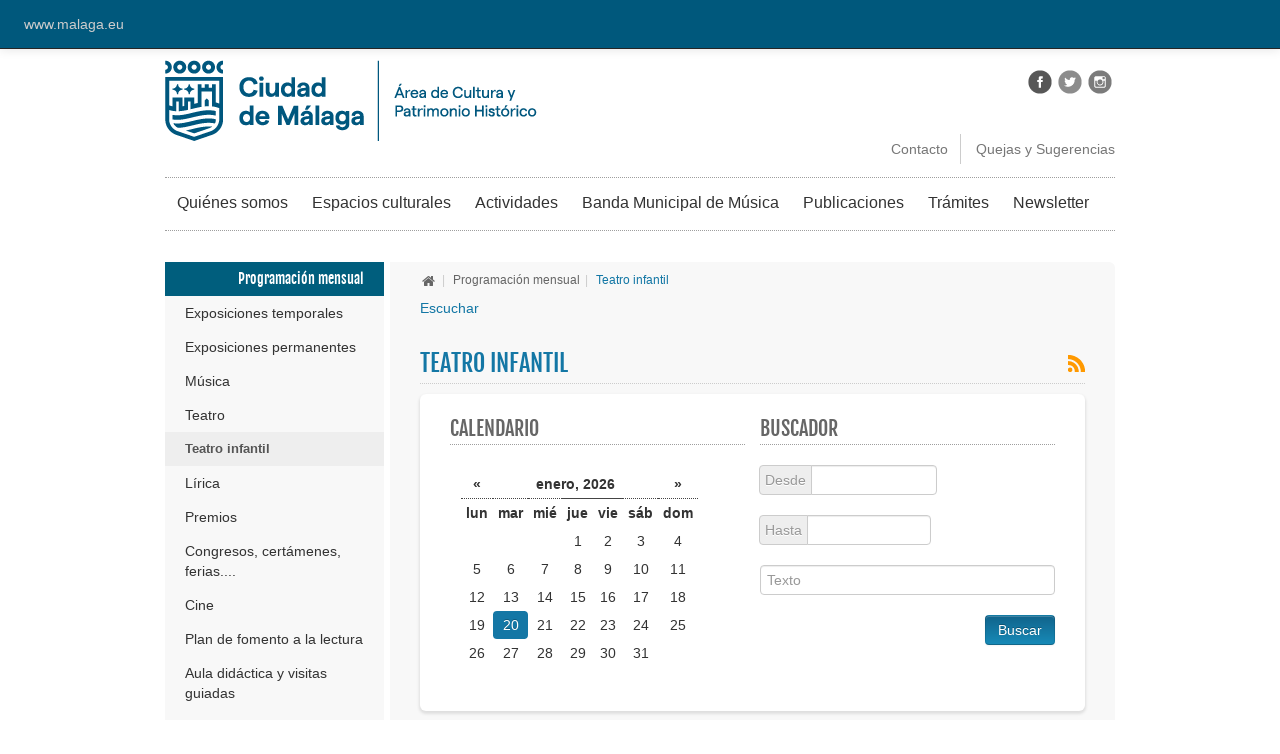

--- FILE ---
content_type: text/html;charset=UTF-8
request_url: https://cultura.malaga.eu/es/programacion-mensual/teatro-infantil/
body_size: 8544
content:


<!DOCTYPE html>
<html>
<head>	

<meta name="viewport" content="width=device-width, initial-scale=1.0">

	

<!-- BLOQUE: Stylesheets -->	
	<link rel="stylesheet" type="text/css" href="/opencms/export/system/modules/com.saga.sagasuite.theme.hera/resources/css/assets/bootstrap.min.css" />
	<link rel="stylesheet" type="text/css" href="/opencms/export/system/modules/com.saga.sagasuite.theme.hera/resources/css/assets/bootstrap-responsive.min.css" />
	<link rel="stylesheet" type="text/css" href="/opencms/export/system/modules/com.saga.sagasuite.theme.hera/resources/css/assets/prettyPhoto.css" />
	<link rel="stylesheet" type="text/css" href="/opencms/export/system/modules/com.saga.sagasuite.theme.hera/resources/css/assets/jquery-ui-1.10.3.custom.css" />

<!--	<link rel="stylesheet" type="text/css" href="/opencms/export/system/modules/com.saga.sagasuite.theme.hera/resources/css/assets/font-awesome.min.css" /> -->
        <link rel="stylesheet" href="/system/modules/com.saga.bootstrap2/resources/css/font-awesome.min.css" type="text/css" media="all"/>	

	<link rel="stylesheet" type="text/css" href="/opencms/export/system/modules/com.saga.sagasuite.theme.hera/resources/css/assets/eventCalendar.css" />
	<link rel="stylesheet" type="text/css" href="/opencms/export/system/modules/com.saga.sagasuite.theme.hera/resources/css/assets/eventCalendar_theme.css" />
	<link rel="stylesheet" type="text/css" href="/opencms/export/system/modules/com.saga.sagasuite.theme.hera/resources/css/assets/eventCalendar_theme_responsive.css" />
	<link rel="stylesheet" type="text/css" href="/opencms/export/system/modules/com.saga.sitesmanager/resources/css/webform.css" />
	
	
	<!-- Stylesheet de theme -->
	<link rel="stylesheet" type="text/css" href="/opencms/export/system/modules/com.saga.sagasuite.theme.hera/resources/css/hera.css" />
	
	<!-- Stylesheet de skin -->
	
	
	<!-- Stylesheet de impresion -->
	<link rel="stylesheet" media="print" type="text/css" href="/system/modules/com.saga.sagasuite.theme.hera/resources/css/print.css" />	
	
	<!-- Stylesheets para IE especificos -->
	<!--[if IE 7]>
		<link rel="stylesheet" type="text/css" href="/opencms/export/system/modules/com.saga.sagasuite.theme.hera/resources/css/assets/font-awesome-ie7.min.css" />
	<![endif]-->
	<!--[if lt IE 9]>	
		<link rel="stylesheet" type="text/css" href="/opencms/export/system/modules/com.saga.sagasuite.theme.hera/resources/css/ie7-8-style.css" />
	<![endif]-->		
	
	<!-- FIN BLOQUE: Stylesheets -->
	
	<!-- BLOQUE: JavaScript -->	
	
	<script src="/system/modules/com.saga.sagasuite.theme.hera/resources/js/bootstrap/jquery-1.8.3.min.js" type="text/javascript" ></script>
	<script src="/system/modules/com.saga.sagasuite.theme.hera/resources/js/bootstrap/bootstrap.min.js" type="text/javascript" ></script>
	<script src="/system/modules/com.saga.sagasuite.theme.hera/resources/js/jquery-ui-1.10.3.custom.min.js" type="text/javascript" ></script>
	<script src="/system/modules/com.saga.sagasuite.theme.hera/resources/js/jquery.prettyphoto.js" type="text/javascript" ></script>
	<script src="/system/modules/com.saga.sagasuite.theme.hera/resources/js/jquery.eventCalendar.js" type="text/javascript" ></script>
	<script src="/system/modules/com.saga.sagasuite.theme.hera/resources/js/jquery.ui.datepicker-es.js" type="text/javascript" ></script>
	<script src="/system/modules/com.saga.sagasuite.theme.hera/resources/js/theme.js" type="text/javascript" ></script>	
	<!-- FIN BLOQUE: JavaScript -->	
	
	<!-- Javascript de skin -->
	
	
	<link rel="shortcut icon" href="/opencms/export/sites/cultura/favicon.ico" />
<title>null</title>
<meta name="description" content="" />
<meta name="keywords" content="" />
<meta name="Content-Type" content="" />
<meta name="Author" content="CEMI (Centro Municipal de Informática) - Ayuntamiento de Málaga." />
<meta name="robots" content="index, follow" />
<meta http-equiv="Expires" content="0" />
<meta name="SKYPE_TOOLBAR" content="SKYPE_TOOLBAR_PARSER_COMPATIBLE" />
<link rel="stylesheet" href="/system/modules/com.saga.opencms.templatesaga.core.template/resources/css/css.css?tslayout=/template-elements/layout/layout-config/layout-interior&amp;tsstyle=/template-elements/style&anchoPagina=1024&anchoColumnaDerecha=305&anchoColumnaIzquierda=305&visibleColumnaDerecha=true&visibleColumnaIzquierda=true&visibleColumnaCentro=true&visibleRastroMigas=true" type="text/css" media="all"/>
<link rel="stylesheet" href="/opencms/export/sites/cultura/template-elements/skin/css/screen.css" type="text/css" media="all"/>
<link rel="stylesheet" href="" type="text/css" media="all"/>
<!--[if lt IE 9]>
<script type="text/javascript" src="/system/modules/com.saga.opencms.templatesaga.core.template/resources/js/html5-ie.js"></script>
<![endif]-->
			
	
		
	<!-- touch icons -->

	<link rel="apple-touch-icon" href="/apple-touch-icon.png">
	
	
		
		
	
	
	
	
	
	
	
	

<style type="text/css">
.greyscale img {
filter: url('#grayscale'); /* SVG para IE10, Chrome 17, FF3.5, Safari 5.2 and Opera 11.6 */
-webkit-filter: grayscale(100%);
-moz-filter: grayscale(100%);
-ms-filter: grayscale(100%);
-o-filter: grayscale(100%);
filter: grayscale(100%); /* Para cuando es estandar funcione en todos */
filter: Gray(); /* IE4-8 and 9 */

-webkit-transition: all 0.5s ease;
-moz-transition: all 0.5s ease;
-ms-transition: all 0.5s ease;
-o-transition: all 0.5s ease;
transition: all 0.5s ease;	
}

.greyscale img:hover {
-webkit-filter: grayscale(0%);
-moz-filter: grayscale(0%);
-ms-filter: grayscale(0%);
-o-filter: grayscale(0%);
filter: none;

-webkit-transition: all 0.5s ease;
-moz-transition: all 0.5s ease;
-ms-transition: all 0.5s ease;
-o-transition: all 0.5s ease;
transition: all 0.5s ease;
}
.rsbtn {
    width: 360px !important;
    margin-bottom:25px !important; 
}
</style>
<!--Inicio Script para Read Speaker -->
<!-- <script src="//f1-eu.readspeaker.com/script/9453/ReadSpeaker.js?pids=embhl" type="text/javascript"></script> -->
<script src="//cdn1.readspeaker.com/script/9453/webReader/webReader.js?pids=wr" type="text/javascript"></script>
<!--Inicio Script para Read Speaker -->		
</head>

<body>

<!-- Cabecera  -->
<div id="page" class="page-interior">
<div id="header">
	<div id="cabecera-layout" ></div>
	<div id="cabecera" >




	


<div class="">

		
			
			



<div class="navbar navbar-inverse navbar-fixed-top">
	<div class="navbar-inner"
    style=" 
      background: #00587C !important
      
    ">
		<div class="container-fluid">
			<div class="navbar-text pull-left">
				<a class="brand" target="_blank" href="https://www.malaga.eu"
        style="padding: 4px; "
        >www.malaga.eu</a>
			</div>
				<div>
					<p class="navbar-text pull-right">
						<!-- <img title="Logo Ciudad de Málaga" src="https://www.malaga.eu/export/sites/malagaeu/.galleries/IMAGENES-Imagenes-de-estructura/logo-ayto-blanco-topbar-o8.png" style="padding: 4px;"/> -->
					</p>
				</div>		
		</div>
	</div>
</div>


<!-- 
<div class="navbar navbar-fixed-top navbar-inverse">
		<div class="navbar-inner">
			<div class="container">
				<button class="btn btn-navbar" type="button" data-toggle="collapse" data-target=".menu-top">
					<span class="icon-bar"></span>
					<span class="icon-bar"></span>
					<span class="icon-bar"></span>
				</button>
				<div class="sup-brand">
					
				</div>
				
				<div class="nav-collapse collapse menu-top menu-top-left">
					
						<div id="header-sup-1" class="box header-sup-box box-1">
							<ul class="nav enlaces-sec-header">
								
									<li>
										<a href="https://www.malaga.eu/" target="_blank" title="www.malaga.eu" rel="nofollow">www.malaga.eu</a>
									</li>
								
							</ul>
						</div>
					
				</div>
				
				<div class="nav-collapse collapse menu-top pull-right">	
					
						<div id="header-sup-2" class="box header-sup-box box-2">
							
						</div>
					
						
					
				</div>
			</div>
		</div>
</div>
-->
	
<!-- End cabecera fixed -->
<div class="container">
	    <div class="row-fluid header">
	    	<div class="span5  col-1">
	    		<div id="header-1" class="box header-box box-1">
	    			
		    			
						<div class="panel enlace ">
							<a class="ts-enlacelogo" href="/es/index.html" target="_self" title="Ir a la Home" >
								






	
	





	
	
	
	
	
	
	
	
	
		
	
	
	
	
		
	
	<img src="/opencms/export/sites/cultura/.content/galerias/logos/logo-cultura.png_165588713.png" width="372" height="81" title="Ir a la Home" alt="Ir a la Home" />

							</a>
						</div>
						
						
						
	    		</div>
	        </div>
	      <div class="span7 text-right col-2">
	      		<div class="row-fluid">
	      			<div class="span12">
	      				<div id="header-2" class="box header-box box-2">
	      					
						      	<div class="social pull-right ">
									
										<strong><p class="title">Síguenos</p></strong>	
									
									
					
										
											<a class="redes-enlace selector has-tooltip greyscale" data-toggle="tooltip" data-placement="top" data-trigger="hover" href="https://www.facebook.com/areaculturamalaga/" target="_blank" title="Facebook" >
											






	
	











	
	
	
	
	
	
	
		
	
		
	
	
	
	
	
	
	
		
	
	
	
	
	<span class="ts-parrafo-imagen">
			<img src="/opencms/export/sites/sede/.content/galerias/iconos-redes-sociales/facebook-icon.png_1800696268.png" width="24" height="24" title="Facebook" alt="Facebook" class="tsimagen" />
	
		
	</span>
	


											</a>
										
										

									
					
										
											<a class="redes-enlace selector has-tooltip greyscale" data-toggle="tooltip" data-placement="top" data-trigger="hover" href="https://twitter.com/culturamalaga?lang=es" target="_blank" title="Twitter" >
											






	
	











	
	
	
	
	
	
	
		
	
		
	
	
	
	
	
	
	
		
	
	
	
	
	<span class="ts-parrafo-imagen">
			<img src="/opencms/export/sites/sede/.content/galerias/iconos-redes-sociales/twitter-icon.png_1800696268.png" width="24" height="24" title="Twitter" alt="Twitter" class="tsimagen" />
	
		
	</span>
	


											</a>
										
										

									
					
										
											<a class="redes-enlace selector has-tooltip greyscale" data-toggle="tooltip" data-placement="top" data-trigger="hover" href="https://www.instagram.com/culturamalaga/" target="_blank" title="Instagram" >
											






	
	











	
	
	
	
	
	
	
		
	
		
	
	
	
	
	
	
	
		
	
	
	
	
	<span class="ts-parrafo-imagen">
			<img src="/opencms/export/sites/bibliotecas/.content/galerias/iconos-redes-sociales/instagram-ico.png_1800696268.png" width="24" height="24" title="Instagram" alt="Instagram" class="tsimagen" longdesc="Instagram" />
	
		
	</span>
	


											</a>
										
										

									
								</div>
								
	      				</div>
	          		</div>
	          	</div>
	          	<div class="row-fluid">
		          	<div class="span12">
		          		<div id="header-3" class="box header-box box-3">
		          			
								<div class="navbar navbar-top pull-right">
									<div class="navbar-inner">
						                <button data-target=".menu-alternativo" data-toggle="collapse" class="btn btn-navbar" type="button"> <span class="icon-bar"></span> <span class="icon-bar"></span> <span class="icon-bar"></span> </button>
						                <div class="navbar nav-collapse collapse menu-alternativo">
											<ul class="nav enlaces-prin-header">
											
												<li>
													<a href="/es/quienes-somos/donde-estamos/index.html" target="_self" title="Contacto" >Contacto</a>
												</li>
											
												<li>
													<a href="http://saic.malaga.eu/portal/seccion_0006" target="_blank" title="Quejas y Sugerencias" >Quejas y Sugerencias</a>
												</li>
											
											</ul>
										</div>
									</div>
								</div>		          			
		          			
		          		</div>
		      		</div>
	      		</div>
	      </div>
	    </div>
	
		<hr>
	    <div class="navbar navbar-menu">
	      <div class="navbar-inner">
		      <div class="navbar-header clearfix">
		        	<button data-target=".main-menu" data-toggle="collapse" class="btn btn-navbar" type="button">
						<span class="icon-bar"></span> 
						<span class="icon-bar"></span> 
						<span class="icon-bar"></span> 
					</button>
					<span class="brand hidden-desktop title-menu">Men&uacute; Principal</span>
				</div>	
	        <div class="container">	
	        	<div id="menu-prin" class="box menu-box main-menu nav-collapse collapse text-center">
	        		
					<div id="menu_principal">
					
						<ul class="nav nav-visible">
							
								
									
									
										<li class="dropdown ">
											<a href="/es/quienes-somos/">Quiénes somos</a>
											<button class="btn btn-mini hidden-desktop responsive-caret plegado" href="#" data-toggle="dropdown"><i class="icon-chevron-down"> </i></button>
											<ul class="dropdown-menu level-one">
																									
																											
													
													
														<li ><a href="/es/quienes-somos/presentacion/">Presentación</a></li>
																										
																									
																											
													
													
														<li ><a href="/es/quienes-somos/donde-estamos/">Dónde estamos</a></li>
																										
												
											</ul>
										</li>
									
									
								
								
							
								
									
									
										<li class="dropdown ">
											<a href="/es/espacios-culturales-00001/">Espacios culturales</a>
											<button class="btn btn-mini hidden-desktop responsive-caret plegado" href="#" data-toggle="dropdown"><i class="icon-chevron-down"> </i></button>
											<ul class="dropdown-menu level-one">
																									
																											
													
													
														<li ><a href="/es/espacios-culturales-00001/salas-mingorance-del-archivo-municipal/">Salas Mingorance del Archivo Municipal</a></li>
																										
																									
																											
													
													
														<li ><a href="/es/espacios-culturales-00001/recinto-musical-eduardo-ocon/">Recinto Eduardo Ocón</a></li>
																										
																									
																											
													
													
														<li ><a href="/es/espacios-culturales-00001/casa-gerald-brenan/">Casa Gerald Brenan</a></li>
																										
																									
																											
													
													
														<li ><a href="/es/espacios-culturales-00001/sala-de-exposiciones-sociedad-economica-amigos-del-pais/">Sala de exposiciones "Sociedad Económica Amigos del País"</a></li>
																										
												
											</ul>
										</li>
									
									
								
								
							
								
									
									
										<li class="dropdown ">
											<a href="/es/actividades-culturales/">Actividades</a>
											<button class="btn btn-mini hidden-desktop responsive-caret plegado" href="#" data-toggle="dropdown"><i class="icon-chevron-down"> </i></button>
											<ul class="dropdown-menu level-one">
																									
																											
													
													
														<li ><a href="/es/actividades-culturales/la-noche-en-blanco-2020/">La Noche en Blanco</a></li>
																										
																									
																											
													
													
														<li ><a href="/es/actividades-culturales/actividades-musicales/">Actividades musicales</a></li>
																										
																									
																											
													
														<li class="dropdown-submenu "><a href="/es/actividades-culturales/actividades-literarias/">Actividades literarias</a>
															<ul class="dropdown-menu level-two">
																
																<li ><a href="/es/actividades-culturales/actividades-literarias/premio-malaga-de-novela/">Premio Málaga de Novela</a></li>
																
																<li ><a href="/es/actividades-culturales/actividades-literarias/premio-malaga-de-ensayo/">Premio Málaga de Ensayo "José María González Ruiz"</a></li>
																
																<li ><a href="/es/actividades-culturales/actividades-literarias/premio-de-poesia-manuel-alcantara/">Premio de Poesía "Manuel Alcántara"</a></li>
																
																<li ><a href="/es/actividades-culturales/actividades-literarias/feria-del-libro/">Feria del libro</a></li>
															
															</ul>
														</li>
													
																										
																									
																											
													
														<li class="dropdown-submenu "><a href="/es/actividades-culturales/actividades-escenicas/">Actividades escénicas</a>
															<ul class="dropdown-menu level-two">
																
																<li ><a href="/es/actividades-culturales/actividades-escenicas/teatro-en-familia/">Teatro en familia</a></li>
																
																<li ><a href="/es/actividades-culturales/actividades-escenicas/los-domingos-en-el-ocon/">Los Domingos en el Ocón</a></li>
																
																<li ><a href="/es/actividades-culturales/actividades-escenicas/festival-de-titeres/">Festival de títeres</a></li>
																
																<li ><a href="/es/actividades-culturales/actividades-escenicas/teatro-en-navidad/">Teatro en Navidad</a></li>
															
															</ul>
														</li>
													
																										
												
											</ul>
										</li>
									
									
								
								
							
								
									
									
										<li class="dropdown ">
											<a href="/es/banda-municipal-de-musica/">Banda Municipal de Música</a>
											<button class="btn btn-mini hidden-desktop responsive-caret plegado" href="#" data-toggle="dropdown"><i class="icon-chevron-down"> </i></button>
											<ul class="dropdown-menu level-one">
																									
																											
													
													
														<li ><a href="/es/banda-municipal-de-musica/resena-historica/">Reseña histórica</a></li>
																										
																									
																											
													
														<li class="dropdown-submenu "><a href="/es/banda-municipal-de-musica/programacion-general/">Programación </a>
															<ul class="dropdown-menu level-two">
																
																<li ><a href="/es/banda-municipal-de-musica/programacion-general/programa-general/">Temporada de conciertos</a></li>
																
																<li ><a href="/es/banda-municipal-de-musica/programacion-general/intervenciones-oficiales/">Intervenciones oficiales</a></li>
																
																<li ><a href="/es/banda-municipal-de-musica/programacion-general/conciertos-para-escolares/">Conciertos para escolares</a></li>
																
																<li ><a href="/es/banda-municipal-de-musica/programacion-general/conciertos-en-barriadas/">Conciertos en barriadas</a></li>
															
															</ul>
														</li>
													
																										
																									
																											
													
													
														<li ><a href="/es/banda-municipal-de-musica/boletin-informativo/">Boletín informativo</a></li>
																										
																									
																											
													
													
														<li ><a href="/es/banda-municipal-de-musica/discografia/">Discografía</a></li>
																										
																									
																											
													
													
														<li ><a href="/es/banda-municipal-de-musica/plantilla/">Plantilla</a></li>
																										
												
											</ul>
										</li>
									
									
								
								
							
								
									
									
										<li class="dropdown ">
											<a href="/es/publicaciones/">Publicaciones</a>
											<button class="btn btn-mini hidden-desktop responsive-caret plegado" href="#" data-toggle="dropdown"><i class="icon-chevron-down"> </i></button>
											<ul class="dropdown-menu level-one">
																									
																											
													
													
														<li ><a href="/es/publicaciones/informacion-y-venta/">Información y venta</a></li>
																										
																									
																											
													
														<li class="dropdown-submenu "><a href="/es/publicaciones/colecciones/">Colecciones</a>
															<ul class="dropdown-menu level-two">
																
																<li ><a href="/es/publicaciones/colecciones/coleccion-ciudad-del-paraiso/">Colección "Ciudad del Paraíso"</a></li>
																
																<li ><a href="/es/publicaciones/colecciones/coleccion-monosabio/">Colección "Monosabio", primera época</a></li>
																
																<li ><a href="/es/publicaciones/colecciones/coleccion-monosabio-segunda-epoca/">Colección "Monosabio", segunda época</a></li>
																
																<li ><a href="/es/publicaciones/colecciones/coleccion-monosabio-tercera-epoca/">Colección "Monosabio", tercera época</a></li>
																
																<li ><a href="/es/publicaciones/colecciones/coleccion-monosabio-cuarta-epoca/">Colección "Monosabio, cuarta época</a></li>
																
																<li ><a href="/es/publicaciones/colecciones/coleccion-ancha-del-carmen/">Colección "Ancha del Carmen"</a></li>
																
																<li ><a href="/es/publicaciones/colecciones/coleccion-aire-nuestro/">Colección "Aire nuestro"</a></li>
																
																<li ><a href="/es/publicaciones/colecciones/coleccion-artistas-malaguenos-contemporaneos-y-convinum-malaga/">Colección "Artistas Malagueños contemporáneos" y "Convivium Málaga"</a></li>
															
															</ul>
														</li>
													
																										
																									
																											
													
													
														<li ><a href="/es/publicaciones/direcciones-de-interes/">Direcciones de interés</a></li>
																										
												
											</ul>
										</li>
									
									
								
								
							
								
									
									
									
										<li >
											<a href="/es/tramites/">Trámites</a>
										</li>
									
								
								
							
								
									
									
									
										<li >
											<a href="/es/newsletter/">Newsletter</a>
										</li>
									
								
								
							
						</ul>
					
					</div>
	        	</div>
	        </div>
	      </div>
	    </div>
		<hr>
</div>



			
		
		

</div>




</div>
	<div class="container encabezado">
		<div id="encabezado" ></div>
		<div id="encabezado-inf" ></div>
	</div>
</div> 
<!-- End Cabecera y menu -->

<!-- Main Page Content and Sidebar -->


<div id="content" class="content content-interior">
	<div class="container">
		
		
		<div class="row-fluid detalle detalle-2col">
		
		
		
			<div class="span3 aside aside-1">
				<div id="aside-1-layout-1" class="box aside-box aside-layout-box box-1" >





<div class="navbar menu-wrapper">
<div class="navbar-inner">
	<button data-target=".nav-content-collapse" data-toggle="collapse" type="button" class="btn btn-navbar">
		<span class="icon-reorder"></span>
	</button>
	<span class="title-menu">Menu sec.</span>
<nav class="element sm-menu nav-collapse collapse nav-content-collapse caja-por-defecto">
	
	<div class="sm-menu-MenuNormal">
		
		
		
			
		
		
		
			
		
		
		
		
		
		
			
		
		
		<div class="tituloSeccionMenu">Programación mensual</div>
<ul class="nivel1 null" id="menu-lateral">
<li class="nivel1 nivel1-anidado" id="menu-lateral_1"><a href="/es/programacion-mensual/exposiciones-temporales/" class="nivel1" id="href_menu-lateral_1">Exposiciones temporales</a></li><li class="nivel1 nivel1-anidado" id="menu-lateral_2"><a href="/es/programacion-mensual/exposiciones-permanentes/" class="nivel1" id="href_menu-lateral_2">Exposiciones permanentes</a></li><li class="nivel1 " id="menu-lateral_3"><a href="/es/programacion-mensual/musica/" class="nivel1" id="href_menu-lateral_3">Música</a></li><li class="nivel1 " id="menu-lateral_4"><a href="/es/programacion-mensual/teatro/" class="nivel1" id="href_menu-lateral_4">Teatro</a></li><li class="nivel1_activo active " id="menu-lateral_5"><a href="/es/programacion-mensual/teatro-infantil/" class="nivel1_activo active" id="href_menu-lateral_5">Teatro infantil</a></li><li class="nivel1 " id="menu-lateral_6"><a href="/es/programacion-mensual/lirica/" class="nivel1" id="href_menu-lateral_6">Lírica</a></li><li class="nivel1 " id="menu-lateral_7"><a href="/es/programacion-mensual/premios/" class="nivel1" id="href_menu-lateral_7">Premios</a></li><li class="nivel1 " id="menu-lateral_8"><a href="/es/programacion-mensual/congresos-certamenes-ferias..../" class="nivel1" id="href_menu-lateral_8">Congresos, certámenes, ferias....</a></li><li class="nivel1 " id="menu-lateral_9"><a href="/es/programacion-mensual/cine/" class="nivel1" id="href_menu-lateral_9">Cine</a></li><li class="nivel1 " id="menu-lateral_10"><a href="/es/programacion-mensual/plan-de-fomento-a-la-lectura/" class="nivel1" id="href_menu-lateral_10">Plan de fomento a la lectura</a></li><li class="nivel1 " id="menu-lateral_11"><a href="/es/programacion-mensual/aula-didactica-y-visitas-guiadas/" class="nivel1" id="href_menu-lateral_11">Aula didáctica y visitas guiadas</a></li><li class="nivel1 " id="menu-lateral_12"><a href="/es/programacion-mensual/varios/" class="nivel1" id="href_menu-lateral_12">Varios</a></li></ul>

	</div>
</nav>	
</div>
</div>				
	
</div>
				<div id="aside-1-content" class="box aside-box box-1" ></div>
				<div id="aside-1-layout-2" class="box aside-box aside-layout-box box-2" ></div>
			</div>
		
		
			
			<div class="col-prin span9">
			
					
				<div class="content">
					<div id="content-layout-complement" class="box content-complement-box box-1" >



<section class="ts-caja ts-scripting caja-por-defecto">
	<!-- Cabecera Caja -->
	
	<header class="ts-caja-titulo"><h3>Addthis IMFE</h3></header>
	
	
	<!-- Contenido Caja -->
	<div class="ts-caja-contenido">
		
		<!-- AddThis Button BEGIN -->

<div class="addthis_toolbox addthis-wrapper addthis_default_style addthis_20x20_style clearfix">

<a class="addthis_button_compact"></a>
<a class="addthis_button_print"></a>

</div>

<script type="text/javascript">var addthis_config = {"data_track_addressbar":true};</script>
<script type="text/javascript" src="//s7.addthis.com/js/300/addthis_widget.js#pubid=ra-5241316031c8d72d"></script>
<!-- AddThis Button END -->
		
	</div>
</section>

</div>
					


<ul class="breadcrumb">

	
	
	
		
			
			
			
				<li><a aria-label="Ir al inicio" href="/es/"><i class="icon-home"></i></a><span class="divider">|</span></li>
				
			
		
	
	

	
	
	
		
			
			
				<li><a href="/es/programacion-mensual/">Programación mensual</a><span class="divider">|</span></li>
				
			
			
		
	
	

	
	
	
		
			
				<li class="active rastro-ultimo">Teatro infantil</li>
			
			
			
		
	
	

	
    
	
	
		
	
	
</ul>
<!-- FILTRAR POR LOCALE -->

	<!-- HTML ESPAÑOL -->

<!-- Comienzo de ReadSpeaker CON URL-->
<div id="readspeaker_button1" class="rs_skip rsbtn rs_preserve">
    <a rel="nofollow" class="rsbtn_play" accesskey="L" title="Escucha esta p&aacute;gina utilizando ReadSpeaker" 
        href="//app-eu.readspeaker.com/cgi-bin/rsent?customerid=9453&lang=es_es&readid=cuerpo&url=https://cultura.malaga.eu/es/programacion-mensual/teatro-infantil/index.html">
        <span class="rsbtn_left rsimg rspart"><span class="rsbtn_text"><span>Escuchar</span></span></span>
        <span class="rsbtn_right rsimg rsplay rspart"></span>
    </a>
</div>
<!-- Fin de ReadSpeaker -->



					<div id="content-layout-1" class="box content-sup-box box-1" ></div>
<div id="cuerpo">
					<div id="content-sup" class="box content-box box-1" >

	
	
		
			



     









































    
	
	
		
	
	
	



    
	
		
	
	
	


    
	


    
	
		
	



 
	


<div class="listado listado-actualidad listado-agenda">
	 
		
			<!-- ******************************* -->
			<!-- * 4.1. Listado de actividades * -->
			<!-- ******************************* -->
			







<header>
	<hgroup>
		<h2 class="title">Teatro Infantil
		<div class="pull-right"> 
			<!-- <a class="rss" href="#"><i class="icon-rss"></i></a>-->
			<a class="rss" href="/es/agenda-rss/actividades.rss" target="_blank">
				<!--  -->
				<img src="/opencms/export/system/modules/eu.malaga.ayto.corporativas/resources/img/rss.png_1770512760.png" width="17" height="17" />
			</a>
		</div>
		</h2>
	</hgroup>
</header>












<div class="row-fluid ">
<div class="span12">
    <div class="cajafiltro">
      <form class="form-horizontal">
        <div class="row-fluid">
          <div class="RS_SKIP span6">
            <h3>Calendario</h3>
            <div class="row-fluid">
            <div class="span2"></div>
            <div class="span8">
            	<!-- <div class="datepicker"> -->
            	<div class="hasDatepicker">
<table class="table-condensed" border="0" cellpadding="0" cellspacing="0">
<tr>
	<td class="mes" title="Mes anterior"><a class="mes" href="/es/programacion-mensual/teatro-infantil/index.html?calYear=2025&amp;calMonth=11">&laquo;</a></td>
	<td class="mes" title="Mes actual" colspan="5"><a class="mes" href="/es/programacion-mensual/teatro-infantil/index.html?calYear=2026&amp;calMonth=0">enero, 2026</a></td>
	<td class="mes" title="Próximo mes"><a class="mes" href="/es/programacion-mensual/teatro-infantil/index.html?calYear=2026&amp;calMonth=1">&raquo;</a></td>
</tr>
<tr>
	<td class="dow">lun</td>
	<td class="dow">mar</td>
	<td class="dow">mié</td>
	<td class="dow">jue</td>
	<td class="dow">vie</td>
	<td class="dow">sáb</td>
	<td class="dow">dom</td>
</tr>
<tr>
	<td class="day old"></td>
	<td class="day old"></td>
	<td class="day old"></td>
	<td class="day" title="Este día no hay actividades/inscripciones."><span class="day">1</span></td>
	<td class="day" title="Este día no hay actividades/inscripciones."><span class="day">2</span></td>
	<td class="day" title="Este día no hay actividades/inscripciones."><span class="day">3</span></td>
	<td class="day" title="Este día no hay actividades/inscripciones."><span class="">4</span></td>
</tr>
<tr>
	<td class="day" title="Este día no hay actividades/inscripciones."><span class="day">5</span></td>
	<td class="day" title="Este día no hay actividades/inscripciones."><span class="day">6</span></td>
	<td class="day" title="Este día no hay actividades/inscripciones."><span class="day">7</span></td>
	<td class="day" title="Este día no hay actividades/inscripciones."><span class="day">8</span></td>
	<td class="day" title="Este día no hay actividades/inscripciones."><span class="day">9</span></td>
	<td class="day" title="Este día no hay actividades/inscripciones."><span class="day">10</span></td>
	<td class="day" title="Este día no hay actividades/inscripciones."><span class="">11</span></td>
</tr>
<tr>
	<td class="day" title="Este día no hay actividades/inscripciones."><span class="day">12</span></td>
	<td class="day" title="Este día no hay actividades/inscripciones."><span class="day">13</span></td>
	<td class="day" title="Este día no hay actividades/inscripciones."><span class="day">14</span></td>
	<td class="day" title="Este día no hay actividades/inscripciones."><span class="day">15</span></td>
	<td class="day" title="Este día no hay actividades/inscripciones."><span class="day">16</span></td>
	<td class="day" title="Este día no hay actividades/inscripciones."><span class="day">17</span></td>
	<td class="day" title="Este día no hay actividades/inscripciones."><span class="">18</span></td>
</tr>
<tr>
	<td class="day" title="Este día no hay actividades/inscripciones."><span class="day">19</span></td>
	<td class="day active" title="Este día no hay actividades/inscripciones."><span class="day">20</span></td>
	<td class="day" title="Este día no hay actividades/inscripciones."><span class="day">21</span></td>
	<td class="day" title="Este día no hay actividades/inscripciones."><span class="day">22</span></td>
	<td class="day" title="Este día no hay actividades/inscripciones."><span class="day">23</span></td>
	<td class="day" title="Este día no hay actividades/inscripciones."><span class="day">24</span></td>
	<td class="day" title="Este día no hay actividades/inscripciones."><span class="">25</span></td>
</tr>
<tr>
	<td class="day" title="Este día no hay actividades/inscripciones."><span class="day">26</span></td>
	<td class="day" title="Este día no hay actividades/inscripciones."><span class="day">27</span></td>
	<td class="day" title="Este día no hay actividades/inscripciones."><span class="day">28</span></td>
	<td class="day" title="Este día no hay actividades/inscripciones."><span class="day">29</span></td>
	<td class="day" title="Este día no hay actividades/inscripciones."><span class="day">30</span></td>
	<td class="day" title="Este día no hay actividades/inscripciones."><span class="day">31</span></td>
	<td class="day old"></td>
</tr>
</table>
            	
            	</div>
            </div>
            <div class="span2"></div>
            </div>
          </div>
          <div class="span6">
            <h3>Buscador</h3>
            
            
            
            <div class="control-group">
	            <div class="input-prepend input-append">
	               	<span class="add-on muted">Desde</span>
	           	    <input name="fechaDesde" value="" class="span6 datepicker" type="text" data-date-format="dd/mm/yyyy"/>
	           	    <span class="add-on"><i class="icon-calendar"></i></span>
	            </div>
            </div>
            <div class="control-group">
	            <div class="input-prepend input-append">
	               	<span class="add-on muted">Hasta</span>
	           	    <input name="fechaHasta" value="" class="span6 datepicker" type="text" data-date-format="dd/mm/yyyy"/>
	           	    <span class="add-on"><i class="icon-calendar"></i></span>
	            </div>
            </div>
            <div class="control-group">
              <input name="texto" value="" class="span12" id="txt" type="text" placeholder="Texto">
            </div>
            <button class="btn btn-primary pull-right" type="submit">Buscar</button>
          </div>
        </div>
      </form>
    </div>
</div>
</div>


<script>
var rutaJspEspecialidades = "/system/modules/eu.malaga.ayto.corporativas/templates/agenda/especialidades.jsp";
var indiceEspecialidades = "null";
</script>
<script type="text/javascript" src="/system/modules/eu.malaga.ayto.corporativas/resources/js/buscarEspecialidades.js"></script>



<script>

$(function() {
	$('[rel=popover]').popover({
		trigger:'manual',
		html : true
	});

	/**
	* Add the equals method to the jquery objects
	*/
	$.fn.equals = function(compareTo) {
	  if (!compareTo || this.length !== compareTo.length) {
	    return false;
	  }
	  for (var i = 0; i < this.length; ++i) {
	    if (this[i] !== compareTo[i]) {
	      return false;
	    }
	  }
	  return true;
	};

	/**
	 * Activate popover message for all concerned fields
	 */
	var popoverOpened = null;
	$(function() { 
	    $('[rel=popover]').unbind("click");
	    $('[rel=popover]').bind("click", function(e) {
	        e.stopPropagation();
	        if($(this).equals(popoverOpened)) return;
	        if(popoverOpened !== null) {
	            popoverOpened.popover("hide");            
	        }
	        $(this).popover('show');
	        popoverOpened = $(this);
	        e.preventDefault();
	    });
	
	    $(document).click(function(e) {
	        if(popoverOpened !== null) {
	            popoverOpened.popover("hide");   
	            popoverOpened = null;
	        }        
	    });
	});


	//$(".cemicalendarpopover").popover();  
});
</script>












<div class='list-content'>


	<h4>Todas las actividades</h4>
	<br/>
	
	No hay actividades que mostrar
</div>










		
		
		
	
</div>


		
		
	

</div>
					<div id="content-prin" class="box content-box box-2" ></div>
					<div id="content-inf" class="box content-box box-3" ></div>				
					<div id="content-layout-2" class="box content-inf-box box-1" ></div>
				
				</div>
</div>
			</div>
					
		</div>
	</div>	
</div>

<div id="footer">
	<div id="pie-layout" ></div>
	<div id="pie" >




	


<div class="">

		
			
			



	<div class="container">
		<div class="footer-wrapper">
			<div class="row-fluid footer-mid">
				<div class="span3">
					<div id="footer-mid-1" class="footer-mid-box box-1">
						
							<section class="redes nav-pills">
									
										<h5>Área de Cultura</h5>
									
									
									
										<address><p>Alameda Principal nº 23<br />29001 - Málaga<br />Tfno.: 951926051<br />Fax: 951926644<br />Email: <a href="mailto:info.cultura@malaga.eu">info.cultura@malaga.eu</a><span> </span></p></address>
									
									
										
										
							</section>
						
					</div>
					<div class="footer-mid-inf-box box-2" id="footer-mid-inf-2">
						
							<div class="wrapper-enlace banners-footer">
							
							
								
									<a class="element" href="/es/politica-de-calidad/" target="_self" title="Política de Calidad" >
										<img src="/opencms/export/sites/cultura/.content/galerias/logos/politica-calidad-CULTURA-100x100px.png" alt="Política de Calidad" title="Política de Calidad"/>
									</a>
									
									
							
							</div>
						
					</div>
				</div>
				<div class="span3">
					<div class="footer-mid-box box-2" id="footer-mid-2">
						
					</div>
				</div>	
				<div class="span3">	
					
					<div class="footer-mid-box box-3" id="footer-mid-3">
						
						
							<div class="social clearfix ">
									
									<strong><p class="title">Síguenos</p></strong>	
									
									
					
										
										<a class="redes-enlace selector greyscale" href="https://www.facebook.com/areaculturamalaga/" target="_blank" title="Facebook" >
										






	
	











	
	
	
	
	
	
	
		
	
		
	
	
	
	
	
	
	
		
	
	
	
	
	<span class="ts-parrafo-imagen">
			<img src="/opencms/export/sites/sede/.content/galerias/iconos-redes-sociales/facebook-icon.png_1800696268.png" width="24" height="24" title="Facebook" alt="Facebook" class="tsimagen" />
	
		
	</span>
	


										</a>
										
										
					
									
					
										
										<a class="redes-enlace selector greyscale" href="https://twitter.com/culturamalaga?lang=es" target="_blank" title="Twitter" >
										






	
	











	
	
	
	
	
	
	
		
	
		
	
	
	
	
	
	
	
		
	
	
	
	
	<span class="ts-parrafo-imagen">
			<img src="/opencms/export/sites/sede/.content/galerias/iconos-redes-sociales/twitter-icon.png_1800696268.png" width="24" height="24" title="Twitter" alt="Twitter" class="tsimagen" />
	
		
	</span>
	


										</a>
										
										
					
									
					
										
										<a class="redes-enlace selector greyscale" href="https://www.instagram.com/culturamalaga/" target="_blank" title="Instagram" >
										






	
	











	
	
	
	
	
	
	
		
	
		
	
	
	
	
	
	
	
		
	
	
	
	
	<span class="ts-parrafo-imagen">
			<img src="/opencms/export/sites/bibliotecas/.content/galerias/iconos-redes-sociales/instagram-ico.png_1800696268.png" width="24" height="24" title="Instagram" alt="Instagram" class="tsimagen" longdesc="Instagram" />
	
		
	</span>
	


										</a>
										
										
					
									
									<script>
									$(function() {
									$( ".selector" ).tooltip({ content: "Awesome title!" });
									});
									</script>
							</div>
						
					</div>
				</div>	
				<div class="span3">	
					<div class="footer-mid-box box-4" id="footer-mid-4">
						
							<div class="well well-small">
									
										<strong><p class="title">Ayuntamiento de Málaga</p></strong>	
									
									<ul class="unstyled enlaces-footer">
										
											<li>
												<a href="https://sede.malaga.eu/" target="_self" title="Sede electrónica" >Sede electrónica</a>
											</li>
										
											<li>
												<a href="https://www.malaga.eu/gobierno-abierto/transparencia-ayuntamiento/" target="_blank" title="Gobierno abierto" >Gobierno abierto</a>
											</li>
										
											<li>
												<a href="https://micarpeta.malaga.eu" target="_self" title="Carpeta ciudadana" >Carpeta ciudadana</a>
											</li>
										
											<li>
												<a href="https://www.malaga.eu/el-ayuntamiento/perfil-de-contratante/" target="_blank" title="Perfil del contratante" >Perfil del contratante</a>
											</li>
										
											<li>
												<a href="https://www.malaga.eu/el-ayuntamiento/tablon-de-edictos/" target="_blank" title="Tablón de edictos" >Tablón de edictos</a>
											</li>
										
											<li>
												<a href="https://www.malaga.eu/la-ciudad/juntas-municipales-de-distrito/" target="_blank" title="Juntas de distrito" >Juntas de distrito</a>
											</li>
										
											<li>
												<a href="https://www.malaga.eu/webs-tematicas/" target="_blank" title="Web temática " >Web temática </a>
											</li>
										
											<li>
												<a href="https://www.malaga.eu/malaga24h/comunicate/" target="_blank" title="Contacta" >Contacta</a>
											</li>
										
									</ul>
							</div>	
						
					</div>
				</div>
			</div>
		</div>
	</div> 

	<div class="navbar navbar-bottom footer-inf navbar-inverse">
		<div class="navbar-inner">
			<div class="container">
				<button data-target=".menu-bottom" data-toggle="collapse" class="btn btn-navbar" type="button"> <span class="icon-bar"></span> <span class="icon-bar"></span> <span class="icon-bar"></span> </button>
				<span class="brand hidden-desktop title-menu">M&aacute;s informaci&oacute;n</span>
				<div class="nav-collapse menu-bottom collapse">
					<div class="footer-inf-box box-1" id="footer-inf-1">
						
							
							<ul class="nav enlaces-inf-footer">
							
								<li>
									<a href="https://www.malaga.eu/informacion-general/accesibilidad/" target="_blank" title="Accesibilidad" >Accesibilidad</a>
								</li>
							
								<li>
									<a href="https://www.malaga.eu/informacion-general/aviso-legal/" target="_blank" title="Aviso Legal" >Aviso Legal</a>
								</li>
							
								<li>
									<a href="https://www.malaga.eu/informacion-general/politica-de-privacidad/" target="_blank" title="Política de privacidad" >Política de privacidad</a>
								</li>
							
								<li>
									<a href="https://www.malaga.eu/informacion-general/disponibilidad/" target="_blank" title="Disponibilidad" >Disponibilidad</a>
								</li>
							
								<li>
									<a href="/es/mapa-web/" target="_self" title="Mapa Web" >Mapa Web</a>
								</li>
							
							</ul>
						
					</div>
				</div>
				<div class="footer-inf-box box-2" id="footer-inf-2">
					
						<section class="footer-mas-info pull-right">
							
								<p class="text-center">© Ayuntamiento de Málaga</p>
							
						</section>
					
				</div>
			</div>
		</div>
	</div> 


			
		
		
		
</div>




</div>
</div>
</div><!-- /.page -->
<div style="width:0;height:0;position:fixed;"><svg xmlns="http://www.w3.org/2000/svg" baseProfile="full" version="1.1"><filter id="grayscale"><feColorMatrix values="0.3333 0.3333 0.3333 0 0 0.3333 0.3333 0.3333 0 0 0.3333 0.3333 0.3333 0 0 0 0 0 1 0" type="matrix"/></filter></svg></div>
<!-- End Content -->
<!-- End Main Content -->
	

</body>

</html>

--- FILE ---
content_type: text/css
request_url: https://cultura.malaga.eu/opencms/export/system/modules/com.saga.sagasuite.theme.hera/resources/css/assets/prettyPhoto.css
body_size: 2765
content:
div.pp_default .pp_top,div.pp_default .pp_top .pp_middle,div.pp_default .pp_top .pp_left,div.pp_default .pp_top .pp_right,div.pp_default .pp_bottom,div.pp_default .pp_bottom .pp_left,div.pp_default .pp_bottom .pp_middle,div.pp_default .pp_bottom .pp_right{height:13px}
div.pp_default .pp_top .pp_left{background:url(../../images/prettyPhoto/default/sprite.png) -78px -93px no-repeat}
div.pp_default .pp_top .pp_middle{background:url(../../images/prettyPhoto/default/sprite_x.png) top left repeat-x}
div.pp_default .pp_top .pp_right{background:url(../../images/prettyPhoto/default/sprite.png) -112px -93px no-repeat}
div.pp_default .pp_content .ppt{color:#f8f8f8}
div.pp_default .pp_content_container .pp_left{background:url(../../images/prettyPhoto/default/sprite_y.png) -7px 0 repeat-y;padding-left:13px}
div.pp_default .pp_content_container .pp_right{background:url(../../images/prettyPhoto/default/sprite_y.png) top right repeat-y;padding-right:13px}
div.pp_default .pp_next:hover{background:url(../../images/prettyPhoto/default/sprite_next.png) center right no-repeat;cursor:pointer}
div.pp_default .pp_previous:hover{background:url(../../images/prettyPhoto/default/sprite_prev.png) center left no-repeat;cursor:pointer}
div.pp_default .pp_expand{background:url(../../images/prettyPhoto/default/sprite.png) 0 -29px no-repeat;cursor:pointer;width:28px;height:28px}
div.pp_default .pp_expand:hover{background:url(../../images/prettyPhoto/default/sprite.png) 0 -56px no-repeat;cursor:pointer}
div.pp_default .pp_contract{background:url(../../images/prettyPhoto/default/sprite.png) 0 -84px no-repeat;cursor:pointer;width:28px;height:28px}
div.pp_default .pp_contract:hover{background:url(../../images/prettyPhoto/default/sprite.png) 0 -113px no-repeat;cursor:pointer}
div.pp_default .pp_close{width:30px;height:30px;background:url(../../images/prettyPhoto/default/sprite.png) 2px 1px no-repeat;cursor:pointer}
div.pp_default .pp_gallery ul li a{background:url(../../images/prettyPhoto/default/default_thumb.png) center center #f8f8f8;border:1px solid #aaa}
div.pp_default .pp_social{margin-top:7px}
div.pp_default .pp_gallery a.pp_arrow_previous,div.pp_default .pp_gallery a.pp_arrow_next{position:static;left:auto}
div.pp_default .pp_nav .pp_play,div.pp_default .pp_nav .pp_pause{background:url(../../images/prettyPhoto/default/sprite.png) -51px 1px no-repeat;height:30px;width:30px}
div.pp_default .pp_nav .pp_pause{background-position:-51px -29px}
div.pp_default a.pp_arrow_previous,div.pp_default a.pp_arrow_next{background:url(../../images/prettyPhoto/default/sprite.png) -31px -3px no-repeat;height:20px;width:20px;margin:4px 0 0}
div.pp_default a.pp_arrow_next{left:52px;background-position:-82px -3px}
div.pp_default .pp_content_container .pp_details{margin-top:5px}
div.pp_default .pp_nav{clear:none;height:30px;width:110px;position:relative}
div.pp_default .pp_nav .currentTextHolder{font-family:Georgia;font-style:italic;color:#999;font-size:11px;left:75px;line-height:25px;position:absolute;top:2px;margin:0;padding:0 0 0 10px}
div.pp_default .pp_close:hover,div.pp_default .pp_nav .pp_play:hover,div.pp_default .pp_nav .pp_pause:hover,div.pp_default .pp_arrow_next:hover,div.pp_default .pp_arrow_previous:hover{opacity:0.7}
div.pp_default .pp_description{font-size:11px;font-weight:700;line-height:14px;margin:5px 50px 5px 0}
div.pp_default .pp_bottom .pp_left{background:url(../../images/prettyPhoto/default/sprite.png) -78px -127px no-repeat}
div.pp_default .pp_bottom .pp_middle{background:url(../../images/prettyPhoto/default/sprite_x.png) bottom left repeat-x}
div.pp_default .pp_bottom .pp_right{background:url(../../images/prettyPhoto/default/sprite.png) -112px -127px no-repeat}
div.pp_default .pp_loaderIcon{background:url(../../images/prettyPhoto/default/loader.gif) center center no-repeat}
div.light_rounded .pp_top .pp_left{background:url(../../images/prettyPhoto/light_rounded/sprite.png) -88px -53px no-repeat}
div.light_rounded .pp_top .pp_right{background:url(../../images/prettyPhoto/light_rounded/sprite.png) -110px -53px no-repeat}
div.light_rounded .pp_next:hover{background:url(../../images/prettyPhoto/light_rounded/btnNext.png) center right no-repeat;cursor:pointer}
div.light_rounded .pp_previous:hover{background:url(../../images/prettyPhoto/light_rounded/btnPrevious.png) center left no-repeat;cursor:pointer}
div.light_rounded .pp_expand{background:url(../../images/prettyPhoto/light_rounded/sprite.png) -31px -26px no-repeat;cursor:pointer}
div.light_rounded .pp_expand:hover{background:url(../../images/prettyPhoto/light_rounded/sprite.png) -31px -47px no-repeat;cursor:pointer}
div.light_rounded .pp_contract{background:url(../../images/prettyPhoto/light_rounded/sprite.png) 0 -26px no-repeat;cursor:pointer}
div.light_rounded .pp_contract:hover{background:url(../../images/prettyPhoto/light_rounded/sprite.png) 0 -47px no-repeat;cursor:pointer}
div.light_rounded .pp_close{width:75px;height:22px;background:url(../../images/prettyPhoto/light_rounded/sprite.png) -1px -1px no-repeat;cursor:pointer}
div.light_rounded .pp_nav .pp_play{background:url(../../images/prettyPhoto/light_rounded/sprite.png) -1px -100px no-repeat;height:15px;width:14px}
div.light_rounded .pp_nav .pp_pause{background:url(../../images/prettyPhoto/light_rounded/sprite.png) -24px -100px no-repeat;height:15px;width:14px}
div.light_rounded .pp_arrow_previous{background:url(../../images/prettyPhoto/light_rounded/sprite.png) 0 -71px no-repeat}
div.light_rounded .pp_arrow_next{background:url(../../images/prettyPhoto/light_rounded/sprite.png) -22px -71px no-repeat}
div.light_rounded .pp_bottom .pp_left{background:url(../../images/prettyPhoto/light_rounded/sprite.png) -88px -80px no-repeat}
div.light_rounded .pp_bottom .pp_right{background:url(../../images/prettyPhoto/light_rounded/sprite.png) -110px -80px no-repeat}
div.dark_rounded .pp_top .pp_left{background:url(../../images/prettyPhoto/dark_rounded/sprite.png) -88px -53px no-repeat}
div.dark_rounded .pp_top .pp_right{background:url(../../images/prettyPhoto/dark_rounded/sprite.png) -110px -53px no-repeat}
div.dark_rounded .pp_content_container .pp_left{background:url(../../images/prettyPhoto/dark_rounded/contentPattern.png) top left repeat-y}
div.dark_rounded .pp_content_container .pp_right{background:url(../../images/prettyPhoto/dark_rounded/contentPattern.png) top right repeat-y}
div.dark_rounded .pp_next:hover{background:url(../../images/prettyPhoto/dark_rounded/btnNext.png) center right no-repeat;cursor:pointer}
div.dark_rounded .pp_previous:hover{background:url(../../images/prettyPhoto/dark_rounded/btnPrevious.png) center left no-repeat;cursor:pointer}
div.dark_rounded .pp_expand{background:url(../../images/prettyPhoto/dark_rounded/sprite.png) -31px -26px no-repeat;cursor:pointer}
div.dark_rounded .pp_expand:hover{background:url(../../images/prettyPhoto/dark_rounded/sprite.png) -31px -47px no-repeat;cursor:pointer}
div.dark_rounded .pp_contract{background:url(../../images/prettyPhoto/dark_rounded/sprite.png) 0 -26px no-repeat;cursor:pointer}
div.dark_rounded .pp_contract:hover{background:url(../../images/prettyPhoto/dark_rounded/sprite.png) 0 -47px no-repeat;cursor:pointer}
div.dark_rounded .pp_close{width:75px;height:22px;background:url(../../images/prettyPhoto/dark_rounded/sprite.png) -1px -1px no-repeat;cursor:pointer}
div.dark_rounded .pp_description{margin-right:85px;color:#fff}
div.dark_rounded .pp_nav .pp_play{background:url(../../images/prettyPhoto/dark_rounded/sprite.png) -1px -100px no-repeat;height:15px;width:14px}
div.dark_rounded .pp_nav .pp_pause{background:url(../../images/prettyPhoto/dark_rounded/sprite.png) -24px -100px no-repeat;height:15px;width:14px}
div.dark_rounded .pp_arrow_previous{background:url(../../images/prettyPhoto/dark_rounded/sprite.png) 0 -71px no-repeat}
div.dark_rounded .pp_arrow_next{background:url(../../images/prettyPhoto/dark_rounded/sprite.png) -22px -71px no-repeat}
div.dark_rounded .pp_bottom .pp_left{background:url(../../images/prettyPhoto/dark_rounded/sprite.png) -88px -80px no-repeat}
div.dark_rounded .pp_bottom .pp_right{background:url(../../images/prettyPhoto/dark_rounded/sprite.png) -110px -80px no-repeat}
div.dark_rounded .pp_loaderIcon{background:url(../../images/prettyPhoto/dark_rounded/loader.gif) center center no-repeat}
div.dark_square .pp_left,div.dark_square .pp_middle,div.dark_square .pp_right,div.dark_square .pp_content{background:#000}
div.dark_square .pp_description{color:#fff;margin:0 85px 0 0}
div.dark_square .pp_loaderIcon{background:url(../../images/prettyPhoto/dark_square/loader.gif) center center no-repeat}
div.dark_square .pp_expand{background:url(../../images/prettyPhoto/dark_square/sprite.png) -31px -26px no-repeat;cursor:pointer}
div.dark_square .pp_expand:hover{background:url(../../images/prettyPhoto/dark_square/sprite.png) -31px -47px no-repeat;cursor:pointer}
div.dark_square .pp_contract{background:url(../../images/prettyPhoto/dark_square/sprite.png) 0 -26px no-repeat;cursor:pointer}
div.dark_square .pp_contract:hover{background:url(../../images/prettyPhoto/dark_square/sprite.png) 0 -47px no-repeat;cursor:pointer}
div.dark_square .pp_close{width:75px;height:22px;background:url(../../images/prettyPhoto/dark_square/sprite.png) -1px -1px no-repeat;cursor:pointer}
div.dark_square .pp_nav{clear:none}
div.dark_square .pp_nav .pp_play{background:url(../../images/prettyPhoto/dark_square/sprite.png) -1px -100px no-repeat;height:15px;width:14px}
div.dark_square .pp_nav .pp_pause{background:url(../../images/prettyPhoto/dark_square/sprite.png) -24px -100px no-repeat;height:15px;width:14px}
div.dark_square .pp_arrow_previous{background:url(../../images/prettyPhoto/dark_square/sprite.png) 0 -71px no-repeat}
div.dark_square .pp_arrow_next{background:url(../../images/prettyPhoto/dark_square/sprite.png) -22px -71px no-repeat}
div.dark_square .pp_next:hover{background:url(../../images/prettyPhoto/dark_square/btnNext.png) center right no-repeat;cursor:pointer}
div.dark_square .pp_previous:hover{background:url(../../images/prettyPhoto/dark_square/btnPrevious.png) center left no-repeat;cursor:pointer}
div.light_square .pp_expand{background:url(../../images/prettyPhoto/light_square/sprite.png) -31px -26px no-repeat;cursor:pointer}
div.light_square .pp_expand:hover{background:url(../../images/prettyPhoto/light_square/sprite.png) -31px -47px no-repeat;cursor:pointer}
div.light_square .pp_contract{background:url(../../images/prettyPhoto/light_square/sprite.png) 0 -26px no-repeat;cursor:pointer}
div.light_square .pp_contract:hover{background:url(../../images/prettyPhoto/light_square/sprite.png) 0 -47px no-repeat;cursor:pointer}
div.light_square .pp_close{width:75px;height:22px;background:url(../../images/prettyPhoto/light_square/sprite.png) -1px -1px no-repeat;cursor:pointer}
div.light_square .pp_nav .pp_play{background:url(../../images/prettyPhoto/light_square/sprite.png) -1px -100px no-repeat;height:15px;width:14px}
div.light_square .pp_nav .pp_pause{background:url(../../images/prettyPhoto/light_square/sprite.png) -24px -100px no-repeat;height:15px;width:14px}
div.light_square .pp_arrow_previous{background:url(../../images/prettyPhoto/light_square/sprite.png) 0 -71px no-repeat}
div.light_square .pp_arrow_next{background:url(../../images/prettyPhoto/light_square/sprite.png) -22px -71px no-repeat}
div.light_square .pp_next:hover{background:url(../../images/prettyPhoto/light_square/btnNext.png) center right no-repeat;cursor:pointer}
div.light_square .pp_previous:hover{background:url(../../images/prettyPhoto/light_square/btnPrevious.png) center left no-repeat;cursor:pointer}
div.facebook .pp_top .pp_left{background:url(../../images/prettyPhoto/facebook/sprite.png) -88px -53px no-repeat}
div.facebook .pp_top .pp_middle{background:url(../../images/prettyPhoto/facebook/contentPatternTop.png) top left repeat-x}
div.facebook .pp_top .pp_right{background:url(../../images/prettyPhoto/facebook/sprite.png) -110px -53px no-repeat}
div.facebook .pp_content_container .pp_left{background:url(../../images/prettyPhoto/facebook/contentPatternLeft.png) top left repeat-y}
div.facebook .pp_content_container .pp_right{background:url(../../images/prettyPhoto/facebook/contentPatternRight.png) top right repeat-y}
div.facebook .pp_expand{background:url(../../images/prettyPhoto/facebook/sprite.png) -31px -26px no-repeat;cursor:pointer}
div.facebook .pp_expand:hover{background:url(../../images/prettyPhoto/facebook/sprite.png) -31px -47px no-repeat;cursor:pointer}
div.facebook .pp_contract{background:url(../../images/prettyPhoto/facebook/sprite.png) 0 -26px no-repeat;cursor:pointer}
div.facebook .pp_contract:hover{background:url(../../images/prettyPhoto/facebook/sprite.png) 0 -47px no-repeat;cursor:pointer}
div.facebook .pp_close{width:22px;height:22px;background:url(../../images/prettyPhoto/facebook/sprite.png) -1px -1px no-repeat;cursor:pointer}
div.facebook .pp_description{margin:0 37px 0 0}
div.facebook .pp_loaderIcon{background:url(../../images/prettyPhoto/facebook/loader.gif) center center no-repeat}
div.facebook .pp_arrow_previous{background:url(../../images/prettyPhoto/facebook/sprite.png) 0 -71px no-repeat;height:22px;margin-top:0;width:22px}
div.facebook .pp_arrow_previous.disabled{background-position:0 -96px;cursor:default}
div.facebook .pp_arrow_next{background:url(../../images/prettyPhoto/facebook/sprite.png) -32px -71px no-repeat;height:22px;margin-top:0;width:22px}
div.facebook .pp_arrow_next.disabled{background-position:-32px -96px;cursor:default}
div.facebook .pp_nav{margin-top:0}
div.facebook .pp_nav p{font-size:15px;padding:0 3px 0 4px}
div.facebook .pp_nav .pp_play{background:url(../../images/prettyPhoto/facebook/sprite.png) -1px -123px no-repeat;height:22px;width:22px}
div.facebook .pp_nav .pp_pause{background:url(../../images/prettyPhoto/facebook/sprite.png) -32px -123px no-repeat;height:22px;width:22px}
div.facebook .pp_next:hover{background:url(../../images/prettyPhoto/facebook/btnNext.png) center right no-repeat;cursor:pointer}
div.facebook .pp_previous:hover{background:url(../../images/prettyPhoto/facebook/btnPrevious.png) center left no-repeat;cursor:pointer}
div.facebook .pp_bottom .pp_left{background:url(../../images/prettyPhoto/facebook/sprite.png) -88px -80px no-repeat}
div.facebook .pp_bottom .pp_middle{background:url(../../images/prettyPhoto/facebook/contentPatternBottom.png) top left repeat-x}
div.facebook .pp_bottom .pp_right{background:url(../../images/prettyPhoto/facebook/sprite.png) -110px -80px no-repeat}
div.pp_pic_holder a:focus{outline:none}
div.pp_overlay{background:#000;display:none;left:0;position:absolute;top:0;width:100%;z-index:9500}
div.pp_pic_holder{display:none;position:absolute;width:100px;z-index:10000}
.pp_content{height:40px;min-width:40px}
* html .pp_content{width:40px}
.pp_content_container{position:relative;text-align:left;width:100%}
.pp_content_container .pp_left{padding-left:20px}
.pp_content_container .pp_right{padding-right:20px}
.pp_content_container .pp_details{float:left;margin:10px 0 2px}
.pp_description{display:none;margin:0}
.pp_social{float:left;margin:0}
.pp_social .facebook{float:left;margin-left:5px;width:55px;overflow:hidden}
.pp_social .twitter{float:left}
.pp_nav{clear:right;float:left;margin:3px 10px 0 0}
.pp_nav p{float:left;white-space:nowrap;margin:2px 4px}
.pp_nav .pp_play,.pp_nav .pp_pause{float:left;margin-right:4px;text-indent:-10000px}
a.pp_arrow_previous,a.pp_arrow_next{display:block;float:left;height:15px;margin-top:3px;overflow:hidden;text-indent:-10000px;width:14px}
.pp_hoverContainer{position:absolute;top:0;width:100%;z-index:2000}
.pp_gallery{display:none;left:50%;margin-top:-50px;position:absolute;z-index:10000}
.pp_gallery div{float:left;overflow:hidden;position:relative}
.pp_gallery ul{float:left;height:35px;position:relative;white-space:nowrap;margin:0 0 0 5px;padding:0}
.pp_gallery ul a{border:1px rgba(0,0,0,0.5) solid;display:block;float:left;height:33px;overflow:hidden}
.pp_gallery ul a img{border:0}
.pp_gallery li{display:block;float:left;margin:0 5px 0 0;padding:0}
.pp_gallery li.default a{background:url(../../images/prettyPhoto/facebook/default_thumbnail.gif) 0 0 no-repeat;display:block;height:33px;width:50px}
.pp_gallery .pp_arrow_previous,.pp_gallery .pp_arrow_next{margin-top:7px!important}
a.pp_next{background:url(../../images/prettyPhoto/light_rounded/btnNext.png) 10000px 10000px no-repeat;display:block;float:right;height:100%;text-indent:-10000px;width:49%}
a.pp_previous{background:url(../../images/prettyPhoto/light_rounded/btnNext.png) 10000px 10000px no-repeat;display:block;float:left;height:100%;text-indent:-10000px;width:49%}
a.pp_expand,a.pp_contract{cursor:pointer;display:none;height:20px;position:absolute;right:30px;text-indent:-10000px;top:10px;width:20px;z-index:20000}
a.pp_close{position:absolute;right:0;top:0;display:block;line-height:22px;text-indent:-10000px}
.pp_loaderIcon{display:block;height:24px;left:50%;position:absolute;top:50%;width:24px;margin:-12px 0 0 -12px}
#pp_full_res{line-height:1!important}
#pp_full_res .pp_inline{text-align:left}
#pp_full_res .pp_inline p{margin:0 0 15px}
div.pp_default div.ppt{color:#fff;display:none;font-size:17px;z-index:9999;margin:0 0 5px 15px}
div.pp_default .pp_content,div.light_rounded .pp_content{background-color:#fff}
div.pp_default #pp_full_res .pp_inline,div.light_rounded .pp_content .ppt,div.light_rounded #pp_full_res .pp_inline,div.light_square .pp_content .ppt,div.light_square #pp_full_res .pp_inline,div.facebook .pp_content .ppt,div.facebook #pp_full_res .pp_inline{color:#000}
div.pp_default .pp_gallery ul li a:hover,div.pp_default .pp_gallery ul li.selected a,.pp_gallery ul a:hover,.pp_gallery li.selected a{border-color:#fff}
div.pp_default .pp_details,div.light_rounded .pp_details,div.dark_rounded .pp_details,div.dark_square .pp_details,div.light_square .pp_details,div.facebook .pp_details{position:relative}
div.light_rounded .pp_top .pp_middle,div.light_rounded .pp_content_container .pp_left,div.light_rounded .pp_content_container .pp_right,div.light_rounded .pp_bottom .pp_middle,div.light_square .pp_left,div.light_square .pp_middle,div.light_square .pp_right,div.light_square .pp_content,div.facebook .pp_content{background:#fff}
div.light_rounded .pp_description,div.light_square .pp_description{margin-right:85px}
div.light_rounded .pp_gallery a.pp_arrow_previous,div.light_rounded .pp_gallery a.pp_arrow_next,div.dark_rounded .pp_gallery a.pp_arrow_previous,div.dark_rounded .pp_gallery a.pp_arrow_next,div.dark_square .pp_gallery a.pp_arrow_previous,div.dark_square .pp_gallery a.pp_arrow_next,div.light_square .pp_gallery a.pp_arrow_previous,div.light_square .pp_gallery a.pp_arrow_next{margin-top:12px!important}
div.light_rounded .pp_arrow_previous.disabled,div.dark_rounded .pp_arrow_previous.disabled,div.dark_square .pp_arrow_previous.disabled,div.light_square .pp_arrow_previous.disabled{background-position:0 -87px;cursor:default}
div.light_rounded .pp_arrow_next.disabled,div.dark_rounded .pp_arrow_next.disabled,div.dark_square .pp_arrow_next.disabled,div.light_square .pp_arrow_next.disabled{background-position:-22px -87px;cursor:default}
div.light_rounded .pp_loaderIcon,div.light_square .pp_loaderIcon{background:url(../../images/prettyPhoto/light_rounded/loader.gif) center center no-repeat}
div.dark_rounded .pp_top .pp_middle,div.dark_rounded .pp_content,div.dark_rounded .pp_bottom .pp_middle{background:url(../../images/prettyPhoto/dark_rounded/contentPattern.png) top left repeat}
div.dark_rounded .currentTextHolder,div.dark_square .currentTextHolder{color:#c4c4c4}
div.dark_rounded #pp_full_res .pp_inline,div.dark_square #pp_full_res .pp_inline{color:#fff}
.pp_top,.pp_bottom{height:20px;position:relative}
* html .pp_top,* html .pp_bottom{padding:0 20px}
.pp_top .pp_left,.pp_bottom .pp_left{height:20px;left:0;position:absolute;width:20px}
.pp_top .pp_middle,.pp_bottom .pp_middle{height:20px;left:20px;position:absolute;right:20px}
* html .pp_top .pp_middle,* html .pp_bottom .pp_middle{left:0;position:static}
.pp_top .pp_right,.pp_bottom .pp_right{height:20px;left:auto;position:absolute;right:0;top:0;width:20px}
.pp_fade,.pp_gallery li.default a img{display:none}

--- FILE ---
content_type: text/css
request_url: https://cultura.malaga.eu/opencms/export/system/modules/com.saga.sitesmanager/resources/css/webform.css
body_size: 2005
content:

@media all
{
	/****************************
	 * Default DIV based styles *
	 ****************************
	 */

	/* webform wrapper */
	div.webform_wrapper {
	}
	
	/* row wrapper */
	div.webform_row{
	}
	

	.webform_button {
	    border-top: 1px dashed #CCCCCC;
	    margin-top: 15px;
	    padding-top: 10px;
	    text-align: center;
	}
	
	/* labels */
	div.webform_label, div.webform_label_multi, div.webform_label_table, div.webform_text_left {
		width: 30%;
		display: inline-block;
		vertical-align: top;
		font-weight: bold;
		padding: 4px 0;
		min-height: 20px;
	}
	
	/* fields */
	div.webform_field, div.webform_field_multi, div.webform_field_table, div.webform_text_right {
		width: 69%;
		display: inline-block;
		vertical-align: top;
	}
	div.webform_label label {
		font-weight: bold;
	}
	/* additional fields */
	div.webform_wrapper input[type=text], div.webform_wrapper input[type=password] {
		width: 99%;
		border: 1px solid #ddd;
	}

	div.webform_wrapper select {
		width: 99%;
		border: 1px solid #ddd;
	}

	div.webform_wrapper textarea {
		width: 99%;
		border: 1px solid #ddd;
	}

	
	/* checkbox */
	div.webform_checkbox_wrapper {
		display: block;
		padding-bottom: 2px;
		padding-top: 3px;
	}
	input[type="radio"], input[type="checkbox"] {
    cursor: pointer;
    line-height: normal;
    margin: 0;
	}
	
	div.webform_checkbox_row_wrapper {
		display: inline;
		padding-right: 8px;
	}


	div.webform_field_checkbox, div.webform_field_checkbox_row {
	    display: inline-block;
	    padding: 0;
	    vertical-align: top;
	}

	div.webform_label_checkbox, div.webform_label_checkbox_row {
	  display: inline-block;
	  margin-top: 1px;
	  padding: 0 0 0 7px;
	  vertical-align: top;
	  width: 90%;
	}

	/* radio */
	div.webform_radio_wrapper {
		display: block;
		padding-bottom: 2px;
	}
	
	div.webform_radio_row_wrapper {
		display: inline;
		padding-right: 8px;
	}
	
	div.webform_field_radio, div.webform_field_radio_row {
    	display: inline-block;
    	height: auto;
    	padding: 0 7px 0 0;
    	vertical-align: bottom;
	}
	
	div.webform_label_radio, div.webform_label_radio_row {
    display: inline-block;
    height: auto;
	}
	
	/* sub field sets */
	div.webform_wrapper div.webform_subfields div.webform_label,
	div.webform_wrapper div.webform_subfields div.webform_label_multi,
	div.webform_wrapper v.webform_subfields div.webform_field {
	}
	
	div.webform_wrapper div.webform_subfields div.webform_label,
	div.webform_wrapper div.webform_subfields div.webform_label_multi {
	}

	div.webform_wrapper div.webform_subfields div.webform_field {
		background-color: #EEE;
	}

	
	/* check page */
	div.webform_check_wrapper div.webform_label {
		font-weight: normal;
	}
	
	div.webform_check_wrapper div.webform_field {
		font-weight: bold;
	}
	
	div.webform_check_button {
		margin-top: 10px;
		float: left;
	}
	
	/* confirmation page */
	div.webform_confirm_wrapper div.webform_label {
		font-weight: normal;
	}
	
	div.webform_confirm_wrapper div.webform_field {
		font-weight: bold;
	}

	/**********************
	 * Table based styles *
	 **********************
	 */
	
	/* webform table */
	table.webform_table {
		width: 100%;
		border-spacing: 0;
		border: none;
	}
	
	/* labels */
	td.webform_label, td.webform_label_multi {
		width: 30%;
		vertical-align: top;
		font-weight: bold;
		padding: 4px 2px 4px 0;
	}
	
	/* fields */
	td.webform_field, td.webform_field_multi {
		padding: 4px 0 4px 2px;
	}
	
	/* additional fields */
	table.webform_table input[type=text], table.webform_table input[type=password] {
		width: 99%;
		border: 1px solid #ddd;
	}

	table.webform_table select {
		width: 99%;
		border: 1px solid #ddd;
		height: 22px;
	}

	table.webform_table textarea {
		width: 99%;
		border: 1px solid #ddd;
		height: 60px;
	}

div.webform_wrapper textarea:focus,
div.webform_wrapper input[type="text"]:focus,
div.webform_wrapper input[type="password"]:focus,
div.webform_wrapper input[type="datetime"]:focus,
div.webform_wrapper input[type="datetime-local"]:focus,
div.webform_wrapper input[type="date"]:focus,
div.webform_wrapper input[type="month"]:focus,
div.webform_wrapper input[type="time"]:focus,
div.webform_wrapper input[type="week"]:focus,
div.webform_wrapper input[type="number"]:focus,
div.webform_wrapper input[type="email"]:focus,
div.webform_wrapper input[type="url"]:focus,
div.webform_wrapper input[type="search"]:focus,
div.webform_wrapper input[type="tel"]:focus,
div.webform_wrapper input[type="color"]:focus,
div.webform_wrapper .uneditable-input:focus {
  border-color: rgba(82, 168, 236, 0.8);
  outline: 0;
  outline: thin dotted \9;
  /* IE6-9 */

  -webkit-box-shadow: inset 0 1px 1px rgba(0, 0, 0, 0.075), 0 0 8px rgba(82, 168, 236, 0.6);
     -moz-box-shadow: inset 0 1px 1px rgba(0, 0, 0, 0.075), 0 0 8px rgba(82, 168, 236, 0.6);
          box-shadow: inset 0 1px 1px rgba(0, 0, 0, 0.075), 0 0 8px rgba(82, 168, 236, 0.6);
}

/** error *************************/

.webform_msg_error, 
p .webform_msg_error {
	color: #CE443E;
    font-size: 16px;
    font-style: italic;
}
.webform_msg_error label {color: #CE443E;}

.webform_label_error {
	  padding: 2px 12px;
	  display: block;
	  line-height: 20px;
  color: #ffffff;
  text-shadow: 0 -1px 0 rgba(0, 0, 0, 0.25);
  background-color: #da4f49;
  *background-color: #bd362f;
  background-image: -moz-linear-gradient(top, #ee5f5b, #bd362f);
  background-image: -webkit-gradient(linear, 0 0, 0 100%, from(#ee5f5b), to(#bd362f));
  background-image: -webkit-linear-gradient(top, #ee5f5b, #bd362f);
  background-image: -o-linear-gradient(top, #ee5f5b, #bd362f);
  background-image: linear-gradient(to bottom, #ee5f5b, #bd362f);
  background-repeat: repeat-x;
  border: 1px solid #bbbbbb;
  border-color: #bd362f #bd362f #802420;
  border-color: rgba(0, 0, 0, 0.1) rgba(0, 0, 0, 0.1) rgba(0, 0, 0, 0.25);
  filter: progid:DXImageTransform.Microsoft.gradient(startColorstr='#ffee5f5b', endColorstr='#ffbd362f', GradientType=0);
  filter: progid:DXImageTransform.Microsoft.gradient(enabled=false);
  -webkit-border-radius: 4px;
     -moz-border-radius: 4px;
          border-radius: 4px;
  -webkit-box-shadow: inset 0 1px 0 rgba(255, 255, 255, 0.2), 0 1px 2px rgba(0, 0, 0, 0.05);
     -moz-box-shadow: inset 0 1px 0 rgba(255, 255, 255, 0.2), 0 1px 2px rgba(0, 0, 0, 0.05);
          box-shadow: inset 0 1px 0 rgba(255, 255, 255, 0.2), 0 1px 2px rgba(0, 0, 0, 0.05);
}

	
	/* checkbox */
	table.webform_checkbox, table.webform_checkbox_row {
		margin-top: 0;
		border: none;
	}
	
	table.webform_checkbox {
		padding: 
	}

	table.webform_checkbox_row {
		float: left; 
		padding: 0px 8px 0px 0px;
	}

	td.webform_field_checkbox, td.webform_field_checkbox_row {
		vertical-align: top;
		padding: 2px 0px 2px 0px;
	}

	td.webform_label_checkbox {
		padding: 2px 0px 2px 5px;
	}

	td.webform_label_checkbox_row {
		padding: 2px 0px 2px 3px;
	}

	/* radio */
	table.webform_radio, table.webform_radio_row {
		margin-top: 0;
		border: none;
	}

	table.webform_radio_row {
		float: left; 
		padding: 0px 8px 0px 0px;
	}

	td.webform_field_radio, td.webform_field_radio_row {
		vertical-align: top;
		padding: 4px 0px 0px 0px;
	}

	td.webform_label_radio, td.webform_label_radio_row {
		padding: 2px 0px 2px 5px;
	}

	/* table field */
	table.webform_label_table, table.webform_field_table {
		margin-top: 0;
		vertical-align: top;
		border: none;
	}

	.webform_label_table tr th, .webform_label_table tr td, 
	.webform_field_table tr th, .webform_field_table tr td {
		white-space: nowrap;
		font-weight: normal;
	}

	.webform_field_table tr th, .webform_field_table tr td {
		text-align: left;
	}

	.webform_field_table input {
		border: 1px solid #ddd;
		padding: 2px 0;
	}
	
	table.webform_field_table thead, table.webform_field_table tbody, table.webform_label_table thead {
		margin: 0;
		padding: 0;
	}
	
	table.webform_label_table tr th, table.webform_field_table tr td, table.webform_field_table tr th {
		height: 25px;
	}
	
	table.webform_field_table tr td {
		padding-top: 0 !important;
		padding-bottom: 0 !important;
		padding-left: 4px;
	}
	
	table.webform_field_table tr td:first-child {
		padding-left: 0;
	}
	
	table.webform_label_table tr th:first-child {
		vertical-align: middle;
	}
	table.webform_label_table tr th {
		font-weight: bold;
	}
	
	table.webform_field_table input {
		width: 100%;
	}

	/* sub field sets */
	table.webform_table tbody.webform_subfields td.webform_label,
	table.webform_table tbody.webform_subfields td.webform_label_multi,
	table.webform_table tbody.webform_subfields td.webform_field {
	}
	
	table.webform_table tbody.webform_subfields td.webform_label,
	table.webform_table tbody.webform_subfields td.webform_label_multi {
	}

	table.webform_table tbody.webform_subfields td.webform_field {
		background-color: #EEE;
	}



	/* check page */
	table.webform_check_table {
		margin-top: 14px;
		border: none;
	}

	/* confirmation page */
	table.webform_confirm_table {
		margin-top: 14px;
		border: none;
	}

/** PROPIOS ******************************************************************/

select, textarea, input[type="text"], input[type="password"], input[type="datetime"], input[type="datetime-local"], input[type="date"], input[type="month"], input[type="time"], input[type="week"], input[type="number"], input[type="email"], input[type="url"], input[type="search"], input[type="tel"], input[type="color"], .uneditable-input {
font-size: 14px;
}	
	
}
@media (max-width: 480px) {

	div.webform_wrapper input[type="text"],
	div.webform_wrapper input[type="password"],
	div.webform_wrapper textarea {
	  width: 206px;
	}
	
}	


--- FILE ---
content_type: text/css
request_url: https://cultura.malaga.eu/opencms/export/system/modules/com.saga.sagasuite.theme.hera/resources/css/hera.css
body_size: 171
content:
@import url(base.css);
@import url(cabecera.css);
@import url(footer.css);
@import url(btn.css);
@import url(menu.css);
@import url(carrusel.css);
@import url(article.css);
@import url(microcontent.css);
@import url(buscador.css);
@import url(listado.css);
@import url(multimedia.css);
@import url(widget.css);
@import url(eventscalendar.css);
@import url(evento-avanzado.css);
@import url(form-custom.css);
@import url(module.css);
@import url(responsive.css);

--- FILE ---
content_type: text/css
request_url: https://cultura.malaga.eu/opencms/export/sites/cultura/template-elements/skin/css/screen.css
body_size: 572
content:
.navbar-menu .navbar-inner .main-menu .nav > li > a {
    padding: 4px 15px;
}

/*TABLAS*/

table caption {
    margin: 10px 0 15px 0;
    font-size: 20px;
    text-transform: uppercase;
    color: #00567c;
    font-weight: bl;
}

thead {
    background: #00567c;
    color: white;
}

.table-striped tbody>tr:nth-child(odd)>td, .table-striped tbody>tr:nth-child(odd)>th {
    background-color: #ececec;
}

.ancho-total {
    background: #f5f5f5;
    border: transparent;
}

.sm-lista-enlaces .wrapper-enlace .ts-enlacebanner {
    margin-right: 15px;
}


/*AGENDA*/

.listado-agenda .input-prepend.input-append .add-on:last-child, .input-prepend.input-append .btn:last-child {
    background: transparent;
    border: transparent;
}

.listado-agenda .input-prepend.input-append input, .input-prepend.input-append select, .input-prepend.input-append .uneditable-input {
    border-radius: 0px 4px 4px 0;
}


.listado-agenda i.icon-calendar {
    display: none;
}

.navbar-menu .navbar-inner .main-menu .nav > li > a {
    padding: 4px 12px;
    /* font-size: 15px; */
}

/*FOOTER*/
#footer .footer-wrapper .banners-footer a {
    text-align: left;
    width: 49%;
}

.sm-contenido h3 {
    color: #1477A5;
    border-bottom: 1px dotted #ccc;
    font-weight: normal;
    margin-bottom: 20px;
    font-size: 22px;
    line-height: 29px;
}

--- FILE ---
content_type: text/css
request_url: https://cultura.malaga.eu/opencms/export/system/modules/com.saga.sagasuite.theme.hera/resources/css/base.css
body_size: 619
content:
/** GENERALES DEL SITE ********************************************************************************************/

@font-face {
    font-family: 'fjalla_oneregular';
    src: url('../fonts/fjalla_one_regular-webfont.eot');
    src: url('../fonts/fjalla_one_regular-webfont.eot?#iefix') format('embedded-opentype'),
         url('../fonts/fjalla_one_regular-webfont.woff') format('woff'),
         url('../fonts/fjalla_one_regular-webfont.ttf') format('truetype'),
         url('../fonts/fjalla_one_regular-webfont.svg#fjalla_oneregular') format('svg');
    font-weight: normal;
    font-style: normal;

}

body {font-family: "Helvetica Neue", Arial,sans-serif;}

a {
	color:#1377A5;
}

a:hover {
	text-decoration:none;
}

a:hover,
a:visited,
a:focus {
	outline: none;
}
a img {
	-webkit-transition: all 0.4s ease;
	-moz-transition: all 0.4s ease;
	-ms-transition: all 0.4s ease;
	-o-transition: all 0.4s ease;
	transition: all 0.4s ease;	
}
a img:hover,
a img:focus {
	opacity: 0.8;	
}
.box {
	position: relative;
}
iframe {
	width: 100%;	
}
[class^="span"]:empty {
  display: none;
}
.label, .badge {
  white-space: normal;
}

hr {
	border-top:1px dotted #9E9E9E;
	margin:10px 0;
}
.ts-ocultar {
	display: none !important;
}

/* EDITOR */

input.org-opencms-ade-contenteditor-client-css-I_CmsLayoutBundle-I_CmsWidgetCss-displayTextBox {
  cursor: auto;
}


--- FILE ---
content_type: text/css
request_url: https://cultura.malaga.eu/opencms/export/system/modules/com.saga.sagasuite.theme.hera/resources/css/cabecera.css
body_size: 1433
content:

/* CABECERA
------------------------------------------------------------------------------------------------------------------
------------------------------------------------------------------------------------------------------------------
------------------------------------------------------------------------------------------------------------------*/


#header hr {
	margin:13px 0 10px;
}

/* NAV FIXED TOP
--------------------------------------------------------------------------------*/


.navbar-fixed-top .nav {
	margin:0;
}

.navbar-fixed-top .navbar-inner .container {
	line-height:40px;
}

.navbar-fixed-top .nav > li > a,
.navbar .brand {
	text-shadow:none;
	filter:none;
	color:#CCCCCC;
	font-size:14px;
}

.navbar .brand {
  padding: 0;
  margin: 0;
}

/* BUSCADOR CABECERA 
-------------------------------------------------------------------------------*/

.navbar-fixed-top form {
	margin:5px 0 !important;
}

.navbar-fixed-top form input {
	width:120px;
	background:#686868;
	border-color:#686868;
	color:#fff;
}

/* color gris claro de fondo en nav fixed top */

.navbar-grey.navbar-fixed-top form input {
	background:#fff;
	border-color:#ccc;
	color:#777;
}
.navbar-grey .busca-idioma .form-search .btn {
	background: #ccc;
	background-image: none;
}

/*****************************************/

.busca-idioma .form-search .btn {
  color: #ffffff;
  text-shadow: 0 -1px 0 rgba(0, 0, 0, 0.25);
  background-color: #363636;
  *background-color: #222222;
  background-image: -moz-linear-gradient(top, #444444, #222222);
  background-image: -webkit-gradient(linear, 0 0, 0 100%, from(#444444), to(#222222));
  background-image: -webkit-linear-gradient(top, #444444, #222222);
  background-image: -o-linear-gradient(top, #444444, #222222);
  background-image: linear-gradient(to bottom, #444444, #222222);
  background-repeat: repeat-x;
  border-color: #222222 #222222 #000000;
  border-color: rgba(0, 0, 0, 0.1) rgba(0, 0, 0, 0.1) rgba(0, 0, 0, 0.25);
  filter: progid:DXImageTransform.Microsoft.gradient(startColorstr='#ff444444', endColorstr='#ff222222', GradientType=0);
  filter: progid:DXImageTransform.Microsoft.gradient(enabled=false);
  padding: 3px 3px 2px;
}

.busca-idioma .form-search .btn-inverse:hover,
.busca-idioma .form-search .btn-inverse:focus,
.busca-idioma .form-search .btn-inverse:active,
.busca-idioma .form-search .btn-inverse.active,
.busca-idioma .form-search .btn-inverse.disabled,
.busca-idioma .form-search .btn-inverse[disabled] {
  color: #ffffff;
  background-color: #222222;
  *background-color: #151515;
}

.busca-idioma .form-search .btn-inverse:active,
.busca-idioma .form-search .btn-inverse.active {
  background-color: #080808 \9;
}

.navbar-inverse .busca-idioma .form-search .btn {
	border: none;
	padding: 4px 3px 3px;
}

.busca-idioma .form-search  .btn > span {
    display: inline-block;
    text-indent: -9999px;
}
.busca-idioma .form-search  .btn > i {
	margin: 0;
	vertical-align: middle;
	color: #FFFFFF;
    font-size: 16px;
    padding: 3px;
    
}

/* EL TIEMPO CABECERA
-------------------------------------------------------*/

/* bloqueo de script del tiempo */

#blocker {
    background: none repeat scroll 0 0 transparent;
    height: 42px;
    left: 0;
    position: absolute;
    top: 0;
    width: 112px;
    z-index: 5000;
}
/*----------------------------*/

/** EL TIEMPO CABECERA ***************************************************************************/

#header #header-sup-3 {
    display: inline-block;
    float: left;
    line-height: 1;
    padding: 8px;
    vertical-align: middle;
    width: 105px;
}
#header #header-sup-3 .el-tiempo img {
    width: 22px;
	height: 22p;
	display: block;
}
#header #header-sup-3 .el-tiempo .wrapper {
	margin: 0;
}
#header #header-sup-3 .el-tiempo .wrapper li {
	vertical-align: middle;
	text-align: center;
	line-height: 12px;
}
#header #header-sup-3 .el-tiempo ul li span {
	display: block;
	text-align: center;
	font-size: 10px;
	color: #ddd;
}

/* tooltip especifico del tiempo */

.tooltip.selector.tiempo {
	opacity: 1;
}
.tooltip.selector.tiempo .tooltip-inner {
	background-color: #dfdfdf;
	color: #666;
}
.tooltip.tiempo .tooltip-arrow {
  top: 0;
  left: 50%;
  margin-left: -5px;
  border-bottom-color: #dfdfdf;
  border-width: 0 5px 5px;
}
#header .navbar-grey #header-sup-3 {
    color: #777;
}
#header .navbar-grey #header-sup-2 iframe body .WidgetTutiempo,
#header .navbar-grey #header-sup-2 iframe body .WidgetTutiempo table tr td span {
color: #777 !important;
}

/* tooltip especifico del tiempo */

.tooltip.selector.tiempo {
	opacity: 1;
}
.tooltip.selector.tiempo .tooltip-inner {
	background-color: #dfdfdf;
	color: #666;
}
.tooltip.tiempo .tooltip-arrow {
  top: 0;
  left: 50%;
  margin-left: -5px;
  border-bottom-color: #dfdfdf;
  border-width: 0 5px 5px;
}

/* ACCESOS NAVEGACION CABECERA
----------------------------------------------------------------------------------*/

#header .row-fluid .navbar-inner,
#header .container .container,
#header .row-fluid .nav,
#header .row-fluid .navbar-inner {
	background:#fff !important;
	border:0;
	box-shadow:none;
	padding:0;
	display:block;
	width:auto;
}

.header .navbar {
	margin:20px 0 0 0;
}

.header .navbar-inner ul {
	margin:0;
	line-height:10px;
}
.header .navbar-inner ul li {
	line-height:10px;
}

.header .navbar-inner ul li a {
	padding-right:0 !important;
	border-left:1px solid #ccc;
	margin-left:12px;
	-webkit-border-radius: 0px;
	-moz-border-radius: 0px;
	border-radius: 0px;
}

.header .navbar-inner ul li:first-child a {
	border:0;
}


--- FILE ---
content_type: text/css
request_url: https://cultura.malaga.eu/opencms/export/system/modules/com.saga.sagasuite.theme.hera/resources/css/footer.css
body_size: 776
content:

/* FOOTER
------------------------------------------------------------------------------------------------------------------
------------------------------------------------------------------------------------------------------------------
------------------------------------------------------------------------------------------------------------------*/


#footer {
	font-size:13px;
	margin:40px 0 0;
	border-top:1px dotted #DCDCDC;
	padding:30px 0 0 0;
}


#footer p.name {
	font-size:18px;
	margin-bottom:2px;
}

#footer p.long-name {
	padding:0 50px 45px 0;
}

#footer .unstyled li {
	line-height:23px;
}

.social-footer {
	display:block;
	margin-top:33px;
}

#footer .well li {
	line-height:20px;
}

.front #footer {
	padding:0;
	border:0;
}

#footer .navbar {
	margin:30px 0 0 0;
}

#footer .navbar .navbar-inner {
	-webkit-border-radius: 0px;
	-moz-border-radius: 0px;
	border-radius: 0px;
}

#footer a {
	color:#1377A5;
}

#footer a:hover {
	color:#000;
}

#footer .navbar a {
	color:#ccc;
}

#footer .navbar a:hover {
	color:#fff;
}
#footer .footer-mas-info p {
	margin-bottom: 2px;
	color: #fff;
}
#footer .navbar.navbar-grey .navbar-inner a {
	color: #777;
}
#footer .navbar.navbar-grey .navbar-inner a:hover {
	color: #333;
}
#footer .navbar.navbar-grey .navbar-inner .footer-mas-info p {
	color: #333;
}


#footer .navbar .pull-right {
	display:inline-block;
	padding:10px 15px;
}

#footer .span2 {
	color:#1377A5;
}

#footer .span2 a {
	color:#1377A5;
	text-decoration:none;
}

#footer address {
	color:#999;
	margin:0;
	line-height:16px;
}
#footer .panel.enlace.address header {
	display: none;
}
#footer address {
	margin: 0;
}

/* DESTACADOS AYUNTAMIENTO */

#footer .well {
	margin-top:10px;
	margin-bottom:10px;
	background:#ECECEC;
	margin:0;
	-webkit-border-radius: 6px;
	-moz-border-radius: 6px;
	border-radius: 6px;
	text-align:center;
	border-right:2px solid #CACACA;
	border-bottom:2px solid #CACACA;
}

#footer .well a {
	color:#666;
	text-shadow: 1px 1px 0 #ffffff;
}

#footer .well a:hover {
	color:#000;
}

#footer .well h3 {
	margin-top:0;
	font-size:18px;
	line-height:20px;
	font-weight:normal;
}


/* banners pie */

#footer .footer-wrapper .banners-footer a {
	display: inline-block;
	text-align: center;
	width: 100%;
}
#footer .footer-wrapper > .row-fluid > .span3 .wrapper-enlace a {
	margin: 15px 0;
}
#footer .footer-wrapper > .row-fluid > .span3 .wrapper-enlace a > img {
	max-width: 85%;
}
#footer .footer-wrapper > .row-fluid > .span6 .wrapper-enlace a {
    margin: 2% 4.1%;
    width: 24%;
}
#footer .banners-footer > a > img {
width: auto;
}
	

--- FILE ---
content_type: text/css
request_url: https://cultura.malaga.eu/opencms/export/system/modules/com.saga.sagasuite.theme.hera/resources/css/btn.css
body_size: 1401
content:
/** BOTONES *********************************************************************************************
****************************************************************************************************************/

.btn-small {
    padding: 2px 7px;
}

/** propio de hera **************/

.btn.btn-specific-main {
  color: #ffffff;
  text-shadow: 0 -1px 0 rgba(0, 0, 0, 0.25);
  background-color: #178AB7;
  *background-color: #11648c;
  background-image: -moz-linear-gradient(top, #11648c, #178AB7);
  background-image: -webkit-gradient(linear, 0 0, 0 100%, from(#11648c), to(#178AB7));
  background-image: -webkit-linear-gradient(top, #11648c, #178AB7);
  background-image: -o-linear-gradient(top, #11648c, #178AB7);
  background-image: linear-gradient(to bottom, #11648c, #178AB7);
  background-repeat: repeat-x;
  border-color: #178AB7 #178AB7 #11648c;
  border-color: rgba(0, 0, 0, 0.1) rgba(0, 0, 0, 0.1) rgba(0, 0, 0, 0.25);
  filter: progid:DXImageTransform.Microsoft.gradient(startColorstr='#ff11648c', endColorstr='#ff178AB7', GradientType=0);
  filter: progid:DXImageTransform.Microsoft.gradient(enabled=false);
}

.btn.btn-specific-main:hover,
.btn.btn-specific-main:active,
.btn.btn-specific-main.active,
.btn.btn-specific-main.disabled,
.btn.btn-specific-main[disabled] {
  color: #ffffff;
  background-color: #178AB7;
  *background-color: #178AB7;
}

.btn.btn-specific-main:active,
.btn.btn-specific-main.active {
  background-color: #003399 \9;
}

/** primary **************/

.btn.btn-primary {
  color: #ffffff;
  text-shadow: 0 -1px 0 rgba(0, 0, 0, 0.25);
  background-color: #178AB7;
  *background-color: #11648c;
  background-image: -moz-linear-gradient(top, #11648c, #178AB7);
  background-image: -webkit-gradient(linear, 0 0, 0 100%, from(#11648c), to(#178AB7));
  background-image: -webkit-linear-gradient(top, #11648c, #178AB7);
  background-image: -o-linear-gradient(top, #11648c, #178AB7);
  background-image: linear-gradient(to bottom, #11648c, #178AB7);
  background-repeat: repeat-x;
  border-color: #178AB7 #178AB7 #11648c;
  border-color: rgba(0, 0, 0, 0.1) rgba(0, 0, 0, 0.1) rgba(0, 0, 0, 0.25);
  filter: progid:DXImageTransform.Microsoft.gradient(startColorstr='#ff11648c', endColorstr='#ff178AB7', GradientType=0);
  filter: progid:DXImageTransform.Microsoft.gradient(enabled=false);
}

.btn.btn-primary:hover,
.btn.btn-primary:active,
.btn.btn-primary.active,
.btn.btn-primary.disabled,
.btn.btn-primary[disabled] {
  color: #ffffff;
  background-color: #178AB7;
  *background-color: #178AB7;
}

.btn.btn-primary:active,
.btn.btn-primary.active {
  background-color: #003399 \9;
}

/** el azul, naranja, rojo, verde, azul claro, gris oscuro y gris claro lo da bootstrap ****/

/** morado ***************/

.btn.btn-purple {
  color: #ffffff;
  text-shadow: 0 -1px 0 rgba(0, 0, 0, 0.25);
  background-color: #696E8C;
  *background-color: #696E8C;
  background-image: -moz-linear-gradient(top, #50536B, #8788B5);
  background-image: -webkit-gradient(linear, 0 0, 0 100%, from(#50536B), to(#8788B5));
  background-image: -webkit-linear-gradient(top, #50536B, #8788B5);
  background-image: -o-linear-gradient(top, #50536B, #8788B5);
  background-image: linear-gradient(to bottom, #50536B, #8788B5);
  background-repeat: repeat-x;
  border-color: #8788B5 #8788B5 #50536B;
  border-color: rgba(0, 0, 0, 0.1) rgba(0, 0, 0, 0.1) rgba(0, 0, 0, 0.25);
  filter: progid:DXImageTransform.Microsoft.gradient(startColorstr='#ff50536B', endColorstr='#ff8788B5', GradientType=0);
  filter: progid:DXImageTransform.Microsoft.gradient(enabled=false);
}


.btn.btn-purple:hover,
.btn.btn-purple:active,
.btn.btn-purple.active,
.btn.btn-purple.disabled,
.btn.btn-purple[disabled] {
  color: #ffffff;
  background-color: #8788B5;
  *background-color: #8788B5;
}


/** granate ***************/

.btn.btn-granate {
  color: #ffffff;
  text-shadow: 0 -1px 0 rgba(0, 0, 0, 0.25);
  background-color: #960034;
  *background-color: #960034;
  background-image: -moz-linear-gradient(top, #770035, #CE0000);
  background-image: -webkit-gradient(linear, 0 0, 0 100%, from(#770035), to(#CE0000));
  background-image: -webkit-linear-gradient(top, #770035, #CE0000);
  background-image: -o-linear-gradient(top, #770035, #CE0000);
  background-image: linear-gradient(to bottom, #770035, #CE0000);
  background-repeat: repeat-x;
  border-color: #CE0000 #CE0000 #770035;
  border-color: rgba(0, 0, 0, 0.1) rgba(0, 0, 0, 0.1) rgba(0, 0, 0, 0.25);
  filter: progid:DXImageTransform.Microsoft.gradient(startColorstr='#ff770035', endColorstr='#ffCE0000', GradientType=0);
  filter: progid:DXImageTransform.Microsoft.gradient(enabled=false);
}

.btn.btn-granate:hover,
.btn.btn-granate:active,
.btn.btn-granate.active,
.btn.btn-granate.disabled,
.btn.btn-granate[disabled] {
  color: #ffffff;
  background-color: #CE0000;
  *background-color: #CE0000;
}

/** verde musgo ********/


.btn.btn-musgo {
  color: #ffffff;
  text-shadow: 0 -1px 0 rgba(0, 0, 0, 0.25);
  background-color: #74753C;
  *background-color: #74753C;
  background-image: -moz-linear-gradient(top, #464C27, #A8A557);
  background-image: -webkit-gradient(linear, 0 0, 0 100%, from(#464C27), to(#A8A557));
  background-image: -webkit-linear-gradient(top, #464C27, #A8A557);
  background-image: -o-linear-gradient(top, #464C27, #A8A557);
  background-image: linear-gradient(to bottom, #464C27, #A8A557);
  background-repeat: repeat-x;
  border-color: #A8A557 #A8A557 #464C27;
  border-color: rgba(0, 0, 0, 0.1) rgba(0, 0, 0, 0.1) rgba(0, 0, 0, 0.25);
  filter: progid:DXImageTransform.Microsoft.gradient(startColorstr='#ff464C27', endColorstr='#ffA8A557', GradientType=0);
  filter: progid:DXImageTransform.Microsoft.gradient(enabled=false);
}

.btn.btn-musgo:hover,
.btn.btn-musgo:active,
.btn.btn-musgo.active,
.btn.btn-musgo.disabled,
.btn.btn-musgo[disabled] {
  color: #ffffff;
  background-color: #A8A557;
  *background-color: #A8A557;
}

/** aguamarina - azul verdoso ***************/

.btn.btn-aguamarina {
  color: #ffffff;
  text-shadow: 0 -1px 0 rgba(0, 0, 0, 0.25);
  background-color: #41A890;
  *background-color: #41A890;
  background-image: -moz-linear-gradient(top, #32826F, #6ED3A7);
  background-image: -webkit-gradient(linear, 0 0, 0 100%, from(#32826F), to(#6ED3A7));
  background-image: -webkit-linear-gradient(top, #32826F, #6ED3A7);
  background-image: -o-linear-gradient(top, #32826F, #6ED3A7);
  background-image: linear-gradient(to bottom, #32826F, #6ED3A7);
  background-repeat: repeat-x;
  border-color: #6ED3A7 #6ED3A7 #32826F;
  border-color: rgba(0, 0, 0, 0.1) rgba(0, 0, 0, 0.1) rgba(0, 0, 0, 0.25);
  filter: progid:DXImageTransform.Microsoft.gradient(startColorstr='#ff32826F', endColorstr='#ff6ED3A7', GradientType=0);
  filter: progid:DXImageTransform.Microsoft.gradient(enabled=false);
}

.btn.btn-aguamarina:hover,
.btn.btn-aguamarina:active,
.btn.btn-aguamarina.active,
.btn.btn-aguamarina.disabled,
.btn.btn-aguamarina[disabled] {
  color: #ffffff;
  background-color: #6ED3A7;
  *background-color: #6ED3A7;
}

/** amarillo ***************/

.btn.btn-amarillo {
  color: #666;
  text-shadow: 0 -1px 0 rgba(0, 0, 0, 0.25);
  background-color: #F4D730;
  *background-color: #F4D730;
  background-image: -moz-linear-gradient(top, #E8CC2E, #FFFF33);
  background-image: -webkit-gradient(linear, 0 0, 0 100%, from(#E8CC2E), to(#FFFF33));
  background-image: -webkit-linear-gradient(top, #E8CC2E, #FFFF33);
  background-image: -o-linear-gradient(top, #E8CC2E, #FFFF33);
  background-image: linear-gradient(to bottom, #E8CC2E, #FFFF33);
  background-repeat: repeat-x;
  border-color: #FFFF33 #FFFF33 #E8CC2E;
  border-color: rgba(0, 0, 0, 0.1) rgba(0, 0, 0, 0.1) rgba(0, 0, 0, 0.25);
  filter: progid:DXImageTransform.Microsoft.gradient(startColorstr='#ffE8CC2E', endColorstr='#ffFFFF33', GradientType=0);
  filter: progid:DXImageTransform.Microsoft.gradient(enabled=false);
}

.btn.btn-amarillo:hover,
.btn.btn-amarillo:active,
.btn.btn-amarillo.active,
.btn.btn-amarillo.disabled,
.btn.btn-amarillo[disabled] {
  color: #666;
  background-color: #FFFF33;
  *background-color: #FFFF33;
}

/** aspecto de enlace *************************************/

.btn-link {
    border-color: transparent;
    border-radius: 0 0 0 0;
    color: #333333;
    padding: 0;
    text-decoration: underline;
    text-shadow: none;
    webkit-text-shadow: none;
}

.btn-link:hover, .btn-link:focus {
	opacity: 0.8;
}

/** gris oscuro ********/

.btn-link {
    color: #333333;
}

/** azul oscuro ********/

.btn-link.link-blue {
    color: #1377A5;
}

/** azul claro ********/

.btn-link.link-light-blue {
    color: #2F96B4;
}

/** verde ********/

.btn-link.link-green {
    color: #62C462;
}

/** granate ********/

.btn-link.link-granate {
    color: #d10f0f;
}

/** rojo ********/

.btn-link.link-red {
    color: #f50a0a;
}

/** naranja ********/

.btn-link.link-orange {
    color: #ff9900;
}

/** gris morado ********/

.btn-link.link-purple {
    color: #696E8C;
}

/** verde musgo ********/

.btn-link.link-musgo {
    color: #74753C;
}

/** azul verdoso ********/

.btn-link.link-aguamarina {
    color: #333333;
}
/** amarillo ********/

.btn-link.link-amarillo {
    color: #FFFF33;
}


/** blanco ********/

.btn-link.link-white {
    color: #fff;
}



--- FILE ---
content_type: text/css
request_url: https://cultura.malaga.eu/opencms/export/system/modules/com.saga.sagasuite.theme.hera/resources/css/carrusel.css
body_size: 920
content:
/* RECURSO - CARRUSEL ************************************************************************************************************
**********************************************************************************************************************************/

.carousel {
	max-width:950px;
	margin:20px auto 40px;
	-webkit-border-radius: 6px;
	-moz-border-radius: 6px;
	border-radius: 6px;
	overflow:hidden;
}

.carousel .item {
    background-repeat: no-repeat !important;
    border-radius: 6px 6px 6px 6px;
    -webkit-border-radius: 6px;
	-moz-border-radius: 6px;
    height: 363px;
    max-width: 950px;
    overflow: hidden;
}

.carousel-control {
	top:50%;
	z-index: 90;
}

/** modo de visualizacion: sin campos *******************************/

.carousel .text small {
	display:block;
}

.carousel strong {
	color:#24557A;
	text-transform:uppercase;
	font-size:18px;
	margin-bottom:8px;
	font-family: 'fjalla_oneregular', "Helvetica Neue", Helvetica, Arial, sans-serif;
	font-weight:normal;
}

.carousel h2 small {
    color: #666666;
    display: block;
    font-size: 16px;
    text-transform: uppercase;

}

.carousel h2 {
    border-bottom: 1px dotted #9E9E9E;
    color: #1477A5;
    font-family: 'fjalla_oneregular',"Helvetica Neue",Helvetica,Arial,sans-serif;
    font-size: 24px;
    font-weight: normal;
    margin: 0 0 20px;
    text-transform: uppercase;
}

.carousel p {
	color:#666666;
	margin-bottom:12px;
	font-size:16px;
	line-height:20px;
}

.carousel .btn-carousel {
	background:#1477A5;
	color: #FFFFFF;
	text-shadow: 0 -1px 0 rgba(0, 0, 0, 0.25);
}

.carousel .btn-carousel:hover {
	background:#11648C;
}

/** modo de visualizacion: con campos *******************************/

.carousel .si-campos h2 {
    border-bottom: 1px dotted #9E9E9E;
    color: #1477A5;
    font-family: 'fjalla_oneregular',"Helvetica Neue",Helvetica,Arial,sans-serif;
    font-size: 24px;
    font-weight: normal;
    margin: 0 0 20px;
    text-transform: uppercase;
}

.carousel .si-campos p {
	color:#666666;
	margin-bottom:12px;
	font-size:16px;
	line-height:20px;
}

.carousel .si-campos .pre-titulo {
	color: #666666;
    font-size: 16px;
    text-transform: uppercase;
    font-family: 'fjalla_oneregular',"Helvetica Neue",Helvetica,Arial,sans-serif;
}

.carousel .si-campos .description {margin-bottom: 12px;}

/** modo de visualizacion: completo ******/

.carousel .completo .carousel-caption {

    background: none repeat scroll 0 0 rgba(255, 255, 255, 0.8);
    border-radius: 0 0 0 0;
    height: 100%;
    margin: 0;
    width: 47%;
    max-width: 290px;
    padding: 0;
    position: absolute;
    right: 0;
    top: 0;
    left: auto;
    bottom: auto;
    z-index: 10;
}
.carousel .completo .carousel-caption-wrapper {
    padding: 60px 80px 40px 20px;
}

/** modo de visualizacion: no imagen  ******/

.carousel .item.no-imagen {
	background: #F3F8FA;

}
.carousel .no-imagen .carousel-caption {
	background: none;
    height: 100%;
    margin: 0;
    position: inherit;
    right: 0;
    top: 0;
    left: auto;
    bottom: auto;
    z-index: 10;
    padding: 0;
}
.carousel .no-imagen .carousel-caption-wrapper {
	padding: 40px 75px;
}

/** no imagen interior ********/

.detalle .carousel .item.no-imagen {
    background: none repeat scroll 0 0 #FFFFFF;
}
.carousel-indicators {
    z-index: 100;
}


--- FILE ---
content_type: text/css
request_url: https://cultura.malaga.eu/opencms/export/system/modules/com.saga.sagasuite.theme.hera/resources/css/article.css
body_size: 1971
content:

/* ESTILOS DE ARTICULOS - SMCONTENIDO - NOTICIAS - EVENTOS
------------------------------------------------------------------------------------------------------------------
------------------------------------------------------------------------------------------------------------------
------------------------------------------------------------------------------------------------------------------*/


/* ARTICULOS GENERAL
--------------------------------------------------------------------------------------------------*/


.sm-contenido h2.titulo {
	font-family: 'fjalla_oneregular', "Helvetica Neue", Helvetica, Arial, sans-serif;
	font-weight:normal;
	color:#1477A5;
	margin:0 0 20px 0;
	text-transform:uppercase;
	font-size:24px;
}
.sm-contenido h2 {
    border-bottom: 1px dotted #CCCCCC;
    color: #1477A5;
    font-family: 'fjalla_oneregular',"Helvetica Neue",Helvetica,Arial,sans-serif;
    font-size: 24px;
    font-weight: normal;
    text-transform: uppercase;
}

.sm-contenido h3 {
	color:#1477A5;
	border-bottom:1px dotted #ccc;
	font-weight:normal;
	margin-bottom: 20px;
	font-size: 22px;
}

.sm-contenido h3 div {
	line-height:45px;
}

.sm-contenido img {
	-webkit-border-radius: 6px;
	-moz-border-radius: 6px;
	border-radius: 6px;

}

.sm-contenido p, .sm-contenido .ts-texto-parrafo > ul {
	margin-bottom:25px;
}

.sm-contenido .resumen {
	font-size:17px;
}

.sm-contenido .nav-tabs {
	font-size:15px;
}

.sm-contenido .nav-tabs, .sm-contenido .nav-tabs .active a {
	border-color:#ccc !important;
	color:#333;
}

.sm-contenido .nav-tabs .active a {
	border-bottom-color:#F8F8F8 !important;
}
.sm-contenido .ts-texto-parrafo ul li {
	list-style: outside square;
}
.sm-contenido > [class*="span"]:first-child {
	-webkit-border-top-left-radius: 6px;
	-webkit-border-bottom-left-radius: 6px;
	-moz-border-radius-topleft: 6px;
	-moz-border-radius-bottomleft: 6px;
	border-top-left-radius: 6px;
	border-bottom-left-radius: 6px;
	padding:30px 0;
}

.sm-contenido > [class*="span"]:last-child {
	-webkit-border-top-right-radius: 6px;
	-webkit-border-bottom-right-radius: 6px;
	-moz-border-radius-topright: 6px;
	-moz-border-radius-bottomright: 6px;
	border-top-right-radius: 6px;
	border-bottom-right-radius: 6px;
}

.sm-contenido .nav-tabs > li > a {
	color:#666;
}

.sm-contenido h3 .pull-right {font-size: 16px;}


.sm-contenido .entradilla {
	font-size: 18px;
	line-height: 24px;
}
.sm-contenido .ts-texto-parrafo .ts-parrafo-imagen {
	margin-bottom: 10px;
	display: inline-block;
}
.ts-parrafo-imagen-pie {
	font-size: 11px;
	font-style: italic;
	padding: 5px;
	color: #777;
	display: block;
}
.sm-contenido .video {margin-bottom: 25px;}
.sm-contenido .ts-parrafo-galeria h3 {font-size: 19px;}
.sm-contenido .ts-parrafo-galeria ul li {list-style: none;}


/* GALERIAS DE PARRAFO
------------------------------------------------------*/

/* galeria de descargas
--------------------------------------*/

.sm-contenido .ts-parrafo-galeria-descargas li {
	margin-bottom: 10px;
}
.sm-contenido .ts-adjunto-titulo {
    font-size: 15px;
}
.sm-contenido .ts-adjunto-informacion {
    color: #777777;
    font-size: 12px;
    font-style: italic;
}

/** galeria de imagenes
--------------------------------------*/

.sm-contenido .ts-parrafo-galeria-imagenes ul {margin-left: 0;}
.sm-contenido .ts-parrafo-galeria-imagenes ul li { 
	float: left;
    list-style: none outside none;
    margin: 2%;
    width: 21%;
}

.pp_pic_holder div.pp_details p.pp_description {font-size: 13px;font-weight: normal;}

/* galerias de enlaces
--------------------------------------*/

.sm-contenido .ts-parrafo-galeria-enlaces ul {
	margin-left: 0;
}

.sm-contenido .ts-parrafo-galeria-enlaces .media-content.pull-left {
	max-width: 20%;
	 margin-right: 20px;
}

.sm-contenido .ts-parrafo-galeria-enlaces .media-heading {
    font-size: 15px;
    font-weight: normal;
}
.sm-contenido .ts-parrafo-galeria-enlaces .media-content .media-object img {
	border: 2px solid #FFFFFF;
    box-shadow: 1px 1px 1px #CCCCCC;
    border-radius: 6px 6px 6px 6px;
    webkit-border-radius: 6px 6px 6px 6px;	
}


/** PARRAFOS 
---------------------------------------------------------------------*/

/* Parrafo 1 por defecto con imagen ancho total y centrada */

.sm-contenido .ts-parrafo1 .ts-texto-parrafo .ts-parrafo-imagen {
	width: 100%;
	text-align: center;
}

.sm-contenido .ts-parrafo1 .ts-texto-parrafo .ts-parrafo-imagen .ts-parrafo-imagen-pie {
	text-align: center;
}

.sm-contenido .ts-parrafo2 .ts-texto-parrafo .ts-parrafo-imagen img,
.sm-contenido .ts-parrafo3 .ts-texto-parrafo .ts-parrafo-imagen img {
	width: 100%;
}

/* parrafo 2 con imagen a la izquierda */

.sm-contenido .ts-parrafo2 .ts-texto-parrafo .ts-parrafo-imagen {
	width: 45%;
	float: left;
	margin-right: 30px;
	display: inline-block;
}

.sm-contenido .ts-parrafo2 .ts-texto-parrafo .ts-parrafo-imagen .ts-parrafo-imagen-pie {
	text-align: left;
}
/** parrafo 3 con imagen a la derecha **/

.sm-contenido .ts-parrafo3 .ts-texto-parrafo .ts-parrafo-imagen {
	width: 45%;
	float: right;
	margin-left: 30px;
	display: inline-block;
}
.sm-contenido .ts-parrafo3 .ts-texto-parrafo .ts-parrafo-imagen .ts-parrafo-imagen-pie {
	text-align: right;
}


/* EVENTO SITESMANAGER
--------------------------------------------------------------------------------------------------------------------------------*/

.sm-contenido.sm-agenda h2, .sm-contenido.sm-agenda h3 {
	color: #CF9A38;
}

.sm-contenido.sm-agenda .ts-parrafo-galeria h3 {
    border: none;
    font-family: 'fjalla_oneregular',"Helvetica Neue",Helvetica,Arial,sans-serif;
    font-size: 17px;
    margin: 0 0 5px;
    text-transform: uppercase;
}

/* RECURSO NOTICIA SITESMANAGER
--------------------------------------------------------------------------------------------------------------------------------*/
.sm-contenido.sm-noticia .ts-parrafo-galeria h3 {
    border: 0 none;
    font-family: 'fjalla_oneregular',"Helvetica Neue",Helvetica,Arial,sans-serif;
    font-size: 17px;
    margin: 0 0 5px;
    text-transform: uppercase;
}



/* CORPORATIVOS
--------------------------------------------------------------------------------------------------------------------------------------*/


/* RECURSO AGENDA
-------------------------------------------------------------------------------------------------*/

.detalle-agenda h2 {
	font-family: 'fjalla_oneregular', "Helvetica Neue", Helvetica, Arial, sans-serif;
	font-weight:normal;
	color:#1477A5;
	text-transform:uppercase;
	font-size:24px;
	border-bottom: 1px dotted #CCCCCC;
}

.detalle-agenda .fecha {
    border-bottom: 1px dotted #CCCCCC;
    margin-bottom: 15px;
    padding-bottom: 10px;
}
.detalle-agenda ul li {
	list-style: square;
}
.detalle-agenda hr.white {
    border-top: 2px solid #FFFFFF;
}
.content-resume .imagen {
	float: left;
	margin: 0 25px 10px 0;
}
.detalle-agenda .ficha-content h3.ficha {
    border-bottom: 1px dotted #CCCCCC;
    border-top: 1px dotted #CCCCCC;
    color: #24557A;
    font-weight: normal;
    font-weight: bold;
    margin: 0 0 5px;	
    font-size: 16px;
}
.detalle-agenda h3.titular {
	font-family: 'fjalla_oneregular', "Helvetica Neue", Helvetica, Arial, sans-serif;
	font-weight:normal;
	color:#1477A5;
	text-transform:uppercase;
	font-size:20px;
	border-bottom: 1px dotted #CCCCCC;
}
.detalle-agenda .ficha-content .title {
    margin-bottom: 3px;
}

.detalle-agenda .ficha-content p {
	margin-bottom: 15px;
}	

.detalle-agenda .back {
    border-bottom: 1px dashed #CCCCCC;
    border-top: 1px dashed #CCCCCC;
    padding: 5px;
}

/* galeria de imagenes
--------------------------------------------*/

.detalle-agenda .galeria-imagenes ul {margin-left: 0;}
.detalle-agenda .galeria-imagenes ul li { 
	float: left;
    list-style: none outside none;
    margin: 1% 2%;
    width: 16%;
}
.detalle-agenda .galeria-imagenes ul li img {
	margin-bottom: 0;
	background: #fff;
	padding: 3px;
	border: 1px solid #ddd;
    box-shadow: 1px 1px 1px #CCCCCC;
  -webkit-border-radius: 4px;
     -moz-border-radius: 4px;
          border-radius: 4px;
  -webkit-box-shadow: 0 1px 3px rgba(0, 0, 0, 0.055);
     -moz-box-shadow: 0 1px 3px rgba(0, 0, 0, 0.055);
          box-shadow: 0 1px 3px rgba(0, 0, 0, 0.055);
  -webkit-transition: all 0.2s ease-in-out;
     -moz-transition: all 0.2s ease-in-out;
       -o-transition: all 0.2s ease-in-out;
          transition: all 0.2s ease-in-out;
}

.detalle-agenda .galeria-imagenes ul li img:hover {
  border-color: #0088cc;
  -webkit-box-shadow: 0 1px 4px rgba(0, 105, 214, 0.25);
     -moz-box-shadow: 0 1px 4px rgba(0, 105, 214, 0.25);
          box-shadow: 0 1px 4px rgba(0, 105, 214, 0.25);
}



/* RECURSO TRAMITE CORPORATIVO
-----------------------------------------------------------------------------------------------------------------*/

.sm-contenido.tramite .accordion-group {
	padding:10px;
	background:#fff;
}

.sm-contenido.tramite .accordion-heading {
	font-weight:bold;
}
.sm-contenido.tramite .accordion-heading a {
    color: #1477A5;
    padding: 0;
}
.sm-contenido.tramite .btn.span12 {
    margin-bottom: 15px;
}

/* RECURSO EQUIPAMIENTO Y EQUIPAMIENTOS
----------------------------------------------------------------------------------------------------------------*/

.equipamientos > .row-fluid {
    margin-bottom: 15px;
}

.sm-contenido.equipamiento h3 {
    border-bottom: 1px dotted #CCCCCC;
    color: #24557A;
    font-weight: normal;
    font-size: 16px;
    line-height: normal;
    padding: 0 0 3px;
}



--- FILE ---
content_type: text/css
request_url: https://cultura.malaga.eu/opencms/export/system/modules/com.saga.sagasuite.theme.hera/resources/css/buscador.css
body_size: 1582
content:
/* BUSCADORES
------------------------------------------------------------------------------------------------------------------
------------------------------------------------------------------------------------------------------------------
------------------------------------------------------------------------------------------------------------------*/


/* GENERAL
---------------------------------------------------------------------------------------------------------------------*/

.tssearch .box-search {
	border-radius: 5px;
	webkit-border-radius: 5px;
	background: #fcfcfc;
	border: #ddd solid 1px; 
	padding: 10px 15px;
	margin: 20px 0;
}

.tssearch .pagination {
    border-bottom: 1px dashed #CCCCCC;
    border-top: 1px dashed #CCCCCC;
    height: 30px;
    margin-bottom: 10px;
    padding: 10px 0;
    text-align: center;
}
.pagination [class^="icon-"], [class*=" icon-"] {
    line-height: normal;
}

.tssearch .pagination ul li .firstpagelink > span, .tssearch .pagination ul li .lastpagelink > span {
	display: none;
}
.tssearch .pagination ul li [class^="icon-"] {
	width: 0.5em;
}
.tssearch .informe {
	text-align: center;
	color: #777;
	font-style: italic;
	font-size: 12px;
}
.tssearch header {
    border-bottom: 1px dotted #999999;
	margin-bottom: 15px;
}
.tssearch header h3 {
    color: #1477A5;
    font-family: 'fjalla_oneregular',"Helvetica Neue",Helvetica,Arial,sans-serif;
    font-size: 20px;
    font-weight: normal;
    text-transform: uppercase;
	margin-top: 0;
	line-height: 24px;
}
.tssearch .filterbox .form-search {
	text-align: center;
}
.tssearch .filterheader {
    background: none repeat scroll 0 0 #F3F3F3;
    border-bottom: 1px dashed #CCCCCC;
    margin-bottom: 15px;
    padding: 5px 10px;
}


.tssearch .filterheader .bullet {
    cursor: pointer;
    float: right;
    font-size: 12px;
}
.tssearch .filterheader .bullet .icon {
	margin-left: 5px;
}
.tssearch .filterheader .bullet.open .icon, .tssearch .filterheader .bullet.open:hover {
	color: #9C261D;
}

.tssearch .filterheader .bullet.closed .icon, .tssearch .filterheader .bullet.closed:hover {
	color: #008600;
}

.tstextheader > p {
	margin-bottom: 25px;
}
.tstextform > p {
    color: #666666;
    font-size: 13px;
    line-height: 18px;
}
.radio input[type="radio"], .checkbox input[type="checkbox"] {
    float: left;
    margin: 4px 0 0 -20px;
}

.tssearch .filterbox .exact-search {
    color: #666666;
    display: block;
    font-size: 12px;
    margin: 0 auto 10px;
    width: 165px;	
}



/* BUSCADOR AVANZADO
----------------------------------------------------------------------------------------------------------*/

.tssearch.advanced {
	margin-top: 20px;
}
.tssearch.advanced .box-search {
	margin-top: 0;
}
.tssearch.advanced .box-search .filterbox .input-append.filter-main > .block-level {
	height: auto;
	width: 260px;
}
.tssearch.advanced .ts-searchForm .filterbox-content > .filter:first-child {
	padding-top: 0;
}
.tssearch.advanced .ts-searchForm  .filterbox-content > .filter {
    border-bottom: 1px dashed #DDDDDD;
    padding: 12px 0;
}
.tssearch.advanced .ts-searchForm .filterbox-content > .filter > label {
	font-weight: bold;
	color: #666;
	font-size: 14px;
}
.tssearch.advanced .ts-searchForm .filter-main > label {
	background: none repeat scroll 0 0 #F3F3F3;
    border-bottom: 1px dashed #CCCCCC;
    margin-bottom: 15px;
    padding: 5px 10px;
    font-weight: bold;
    color: #666666;
    font-size: 13px;
}
.tssearch.advanced .ts-searchForm .filterbox-content > .filter  label,
.tssearch.advanced .ts-searchForm .filterbox-content > .filter  input,
.tssearch.advanced .ts-searchForm .filterbox-content > .filter  select {
		font-size: 13px;
}	
.tssearch.advanced .ts-searchForm .filterbox-content > .filter-date > label{
	margin-right: 5px;
}
.tssearch.advanced .ts-searchForm .filterbox-content > .filter .datepicker.datepicker-1 {
    margin-right: 15px;
}
.tssearch.advanced .item-checkbox, .tssearch.advanced  .item-radio {
    float: left;
    margin: 0 1%;
    min-height: 35px;
    width: 31%;
}

.tssearch.advanced .botones {
    margin: 10px 0;
    text-align: center;
}

/** datepicker **/

#ui-datepicker-div {
	font-size: 0.9em;
}

/* BUSCADOR SIMPLE
------------------------------------------------------------------------------------------------------*/
	
.tssearch.simple .filterbox h5 {
    color: #888888;
    font-size: 14px;
    font-style: italic;
    line-height: 20px;
    margin: 0;
}	

.tssearch.simple .search-query {
	margin-bottom: 10px;
}	
.tssearch.simple input.btn {
	vertical-align: top;
	height: 30px;
}	



/* PAGINA DE RESULTADOS
-----------------------------------------------------------------------------------------------------------------------*/

.tsresultadosbuscador.container {
	padding: 0 15px;
	margin-bottom: 15px;
}
.tsresultadosbuscador > ul {
	display: inline-block;
	margin: 0;
	width: 100%;
}

.tsresultadosbuscador > ul > li {
    border-bottom: 1px dotted #CCCCCC;
    list-style: none outside none;
    padding: 5px 0;
}

.tsresultadosbuscador > ul > li.img {
    border-bottom: medium none;
    float: left;
    margin: 1%;
    width: 23%;
    min-height: 120px;
}

.tsresultadosbuscador > ul > li h5 {
	font-size: 15px;
}
.tsresultadosbuscador > ul > li .date-element {
    color: #666666;
    font-size: 12px;
    font-weight: normal;
}
.tsresultadosbuscador > ul > li .ts-parrafo-imagen {
  padding: 4px;
  display: block;
  background-color: #fff;
  border: 1px solid #ccc;
  border: 1px solid rgba(0, 0, 0, 0.2);
  -webkit-box-shadow: 0 1px 3px rgba(0, 0, 0, 0.1);
     -moz-box-shadow: 0 1px 3px rgba(0, 0, 0, 0.1);
          box-shadow: 0 1px 3px rgba(0, 0, 0, 0.1);
}

.tsresultadosbuscador > ul > li .image-element.span3, .tsresultadosbuscador > ul > li .content-element.span9 {
	margin-bottom: 15px;
	margin-top: 15px;
}

.tsresultadosbuscador > ul > li .description-element {
  border-top: 1px solid #DDDDDD;
  color: #666666;
  font-size: 12px;
  line-height: 16px;
  padding: 5px 10px;
}

.tsresultadosbuscador .label {
	cursor: help;
}
.tsresultadosbuscador .label-xml, .tsresultadosbuscador .badge-xml {
    background-color: #444;
}
.tsresultadosbuscador .label-img, .tsresultadosbuscador .badge-img {
    background-color: #666;
}
.tsresultadosbuscador .label-doc, .tsresultadosbuscador .badge-doc {
    background-color: #999;
}



--- FILE ---
content_type: text/css
request_url: https://cultura.malaga.eu/opencms/export/system/modules/com.saga.sagasuite.theme.hera/resources/css/listado.css
body_size: 1567
content:
/* LISTADOS
------------------------------------------------------------------------------------------------------------------
------------------------------------------------------------------------------------------------------------------
------------------------------------------------------------------------------------------------------------------*/

.listado h2, .ts-listado h2 {
	font-family: 'fjalla_oneregular', "Helvetica Neue", Helvetica, Arial, sans-serif;
	font-weight:normal;
	color:#1477A5;
	text-transform:uppercase;
	font-size:24px;
	border-bottom: 1px dotted #CCCCCC;
}

.listado .fecha, .ts-listado .fecha {
    color: #52525E;
    font-size: 11px;
    margin-bottom: 0;
}
.listado h5, .ts-listado h5 {
	margin: 0 0 10px 0;
}

.listado .media .media-heading {
	font-size: 15px;
}

/** con imagen de aplicacion**/

.listado .img-polaroid {
	margin: 0 20px 25px 0;
}
.listado .list-content .media .pull-left {
		max-width: 20%;
	 margin-right: 20px;
}
.listado .list-content .media .pull-left img {
	margin-bottom: 0;
	background: #fff;
	padding: 3px;
	border: 1px solid #ddd;
    box-shadow: 1px 1px 1px #CCCCCC;
  -webkit-border-radius: 4px;
     -moz-border-radius: 4px;
          border-radius: 4px;
  -webkit-box-shadow: 0 1px 3px rgba(0, 0, 0, 0.055);
     -moz-box-shadow: 0 1px 3px rgba(0, 0, 0, 0.055);
          box-shadow: 0 1px 3px rgba(0, 0, 0, 0.055);
  -webkit-transition: all 0.2s ease-in-out;
     -moz-transition: all 0.2s ease-in-out;
       -o-transition: all 0.2s ease-in-out;
          transition: all 0.2s ease-in-out;
}
.listado .list-content .media .pull-left img:hover {
  border-color: #0088cc;
  -webkit-box-shadow: 0 1px 4px rgba(0, 105, 214, 0.25);
     -moz-box-shadow: 0 1px 4px rgba(0, 105, 214, 0.25);
          box-shadow: 0 1px 4px rgba(0, 105, 214, 0.25);
}


/** con imagen de template saga **/


.ts-listado .list-content  #img-listado {
	margin-bottom: 0;
	background: #fff;
	padding: 3px;
	border: 1px solid #ddd;
    box-shadow: 1px 1px 1px #CCCCCC;
  -webkit-border-radius: 4px;
     -moz-border-radius: 4px;
          border-radius: 4px;
  -webkit-box-shadow: 0 1px 3px rgba(0, 0, 0, 0.055);
     -moz-box-shadow: 0 1px 3px rgba(0, 0, 0, 0.055);
          box-shadow: 0 1px 3px rgba(0, 0, 0, 0.055);
  -webkit-transition: all 0.2s ease-in-out;
     -moz-transition: all 0.2s ease-in-out;
       -o-transition: all 0.2s ease-in-out;
          transition: all 0.2s ease-in-out;
     max-width: 20%;
	 margin: 0 20px 5px 0;
	 float: left;        
}
.ts-listado .list-content #img-listado:hover {
  border-color: #0088cc;
  -webkit-box-shadow: 0 1px 4px rgba(0, 105, 214, 0.25);
     -moz-box-shadow: 0 1px 4px rgba(0, 105, 214, 0.25);
          box-shadow: 0 1px 4px rgba(0, 105, 214, 0.25);
}

/** caja filtro**/

.listado .cajafiltro, .ts-listado .cajafiltro {
	background:#fff;
	-webkit-border-radius: 6px;
	-moz-border-radius: 6px;
	border-radius: 6px;
	padding:20px 30px;
	-webkit-box-shadow: 0px 2px 3px 1px rgba(0, 0, 0, 0.1);
	box-shadow: 0px 2px 3px 1px rgba(0, 0, 0, 0.1);
	margin-bottom:30px;
}
.listado .cajafiltro h3, .ts-listado .cajafiltro h3 {
    border-bottom: 1px dotted #9E9E9E;
    color: #666666;
    font-family: 'fjalla_oneregular',"Helvetica Neue",Helvetica,Arial,sans-serif;
    font-size: 20px;
    font-weight: normal;
    line-height: 30px;
    margin: 0 0 20px;
    text-align: left;
    text-transform: uppercase;
}
.listado .cajafiltro .campo-lucene input, .ts-listado .cajafiltro .campo-lucene input {
	width:100%;
	height: 32px;
	-webkit-box-sizing: border-box;
       -moz-box-sizing: border-box;
            box-sizing: border-box;
}

.listado .cajafiltro .filtroFecha, .ts-listado .cajafiltro .filtroFecha {display: inline-block;width: 50%;float: left;}
.listado .cajafiltro .filtroCategoria, .ts-listado .cajafiltro .filtroCategoria {display: inline-block;width: 50%;}
.listado .cajafiltro .filtroCategoria select, .ts-listado .cajafiltro .filtroCategoria select {width: 100%;	-webkit-box-sizing: border-box;
       -moz-box-sizing: border-box;
            box-sizing: border-box;}
.listado .cajafiltro .filtroFecha input, .ts-listado .cajafiltro .filtroFecha input {
	width: 105px;
	float: left;
	height: 32px;
	border-radius: 4px 0 0 4px;
	-webkit-border-radius: 4px 0 0 4px;
	-webkit-box-sizing: border-box;
       -moz-box-sizing: border-box;
            box-sizing: border-box;}
.listado .cajafiltro .filtroFecha .filtro_fechaini, .ts-listado .cajafiltro .filtroFecha .filtro_fechaini {display: inline-block;width: 50%;}
.listado .cajafiltro .filtroFecha #ico-cal-ini, .ts-listado .cajafiltro .filtroFecha #ico-cal-ini,
.listado .cajafiltro .filtroFecha #ico-cal-fin, .ts-listado .cajafiltro .filtroFecha #ico-cal-fin  {
	text-indent: -9999px;
	width: 32px;
	height: 32px;
	background: url("../images/icon-cal-input.png") center center no-repeat #eee;
	display: inline-block;
	border-radius: 0 3px 3px 0;
	-webkit-border-radius: 0 3px 3px 0;
}
.listado .cajafiltro .filtroFecha .filtro_fechafin, .ts-listado .cajafiltro .filtroFecha .filtro_fechafin {display: inline-block;width: 50%;}
.listado .cajafiltro .filtroFecha .anotacion, .ts-listado .cajafiltro .filtroFecha .anotacion {display: none;}
.listado .cajafiltro .botonesFiltro,.ts-listado .cajafiltro .botonesFiltro {text-align: center;margin: 10px 0;}
.listado .cajafiltro .botonesFiltro input, .ts-listado .cajafiltro .botonesFiltro input {
  color: #ffffff;
  -webkit-border-radius: 4px;
  -moz-border-radius: 4px;
  border-radius: 4px;
  padding: 4px 10px;
  text-shadow: 0 -1px 0 rgba(0, 0, 0, 0.25);
  background-color: #178AB7;
  *background-color: #11648c;
  background-image: -moz-linear-gradient(top, #11648c, #178AB7);
  background-image: -webkit-gradient(linear, 0 0, 0 100%, from(#11648c), to(#178AB7));
  background-image: -webkit-linear-gradient(top, #11648c, #178AB7);
  background-image: -o-linear-gradient(top, #11648c, #178AB7);
  background-image: linear-gradient(to bottom, #11648c, #178AB7);
  background-repeat: repeat-x;
  border-color: #178AB7 #178AB7 #11648c;
  border-color: rgba(0, 0, 0, 0.1) rgba(0, 0, 0, 0.1) rgba(0, 0, 0, 0.25);
  filter: progid:DXImageTransform.Microsoft.gradient(startColorstr='#ff11648c', endColorstr='#ff178AB7', GradientType=0);
  filter: progid:DXImageTransform.Microsoft.gradient(enabled=false);

}
.listado .cajafiltro .botonesFiltro input:hover {
  color: #ffffff;
  background-color: #178AB7;
  *background-color: #178AB7;
}

/* LISTADO AGRUPADO
--------------------------------------------------------------------------------*/

.ts-listado.ts-listadoagrupado .tituloBloqueListado h4 {
	padding-bottom: 8px;
	border-bottom: #ccc dashed 1px;
	font-size: 15px;
}
.ts-listado.ts-listadoagrupado .recursosBloqueListado li {
	padding: 8px 10px;
	border-bottom: #eee solid 1px;
	-webkit-transition: background 0.4s ease;
	-moz-transition: background 0.4s ease;
	-ms-transition: background 0.4s ease;
	-o-transition: background 0.4s ease;
	transition: background 0.4s ease;
}
.ts-listado.ts-listadoagrupado .recursosBloqueListado li:hover {
	background: #f6f6f6;
}
.ts-listado.ts-listadoagrupado .recursosBloqueListado li a {
	-webkit-transition: background 0.4s ease;
	-moz-transition: background 0.4s ease;
	-ms-transition: background 0.4s ease;
	-o-transition: background 0.4s ease;
	transition: background 0.4s ease;
}
.ts-listado.ts-listadoagrupado .recursosBloqueListado li h5 {
	margin: 0;
	font-size: 15px;
	 font-weight: normal;
}
.ts-listado.ts-listadoagrupado .recursosBloqueListado li p {
	margin: 5px 0 0 0;
	color: #666;
}

--- FILE ---
content_type: text/css
request_url: https://cultura.malaga.eu/opencms/export/system/modules/com.saga.sagasuite.theme.hera/resources/css/widget.css
body_size: 1475
content:
/* WIDGETS - RECURSOS QUE CARGAN CONTENIDO EXTERNO
------------------------------------------------------------------------------------------------------------------
------------------------------------------------------------------------------------------------------------------
------------------------------------------------------------------------------------------------------------------*/


/** JQUERY WIDGETS
---------------------------------------------------------------------------------------------------*/

.ui-widget-overlay {
    background: none repeat scroll 0 0 #000000;
    opacity: 0.4;
}
.ui-widget {
    font-family: "Helvetica Neue", Arial,sans-serif;
    font-size: inherit;
}

.ui-dialog .ui-dialog-titlebar-close:before {
    content: "x";
}
.ui-dialog .ui-dialog-titlebar-close {
    background: none repeat scroll 0 0 transparent;
    border: medium none;
    top: 45%;
    font-size: 16px;
}
.ui-dialog .ui-dialog-titlebar-close:hover {
	background: #f3f3f3;
}
.ui-widget-header {
    background: none repeat scroll 0 0 transparent;
    border-color: #CCC;
    border-image: none;
    border-style: dotted;
    border-width:0 0 1px 0;
    color: #444;
    font-family: inherit;
    font-weight: bold;
    margin-bottom: 10px;
    padding-bottom: 10px;
    font-size: 24px;
}

.ui-dialog .ui-dialog-title {
    white-space: normal;
    width: 95%;
    font-family: 'fjalla_oneregular', "Helvetica Neue", Helvetica, Arial, sans-serif;
	font-weight:normal;
	color:#08599B;
	text-transform:uppercase;
	font-size:24px;
	line-height: 32px;
}

/** ESPECIFICO DE SALA - INSTALACIONES - DIALOGOS *****************************************/

.ui-dialog-content .sm-contenido.sm-sala header {
	display: none;
}

/** ADDTHIS **************************************************************************************************************
**************************************************************************************************************/

.addthis-wrapper {
    float: right;
}

.content .addthis_default_style .addthis_counter {
    float: right;
}

.content .addthis-wrapper .addthis_button_print,
.content .addthis-wrapper .addthis_button_compact {
}
.content .addthis_32x32_style .at15t_print {
	background: url("../../../img/print-icon.png") no-repeat scroll left center transparent !important;	
    width: 16px !important;
    height: 16px !important;
}
.content .addthis_32x32_style .at15t_compact {
	background: url("../../../img/share-icon.png") no-repeat scroll left center transparent !important;	
    width: 16px !important;
    height: 16px !important;
}

.addthis_32x32_style .addthis_counter.addthis_bubble_style  {
    background-position: 1px -80px !important;
    background-repeat: no-repeat;
    height: 22px !important;
    line-height: 22px !important;
    margin-top: 2px;
    padding: 0 0 0 6px;
    width: 36px !important;
}
.addthis_32x32_style .addthis_counter.addthis_bubble_style:hover {
    background-position: 1px -80px !important;
    background-repeat: no-repeat;
    height: 22px !important;
    line-height: 22px !important;
    margin-top: 2px;
    padding: 0 0 0 6px;
    width: 36px !important;
    opacity: 0.8;
}

.addthis_32x32_style .addthis_counter.addthis_bubble_style a.addthis_button_expanded {
    background: none repeat scroll 0 0 transparent;
    font-size: 14px;
    height: 22px !important;
    line-height: 22px !important;
    margin: 0;
    padding: 0 !important;
    width: 30px !important;
	color: #666 !important;
}

/* DATEPICKER DE JQUERY UI
 ------------------------------------------------------------------------------------------------------------------*/
 
.ui-datepicker {
    width: 20em;
    -webkit-box-shadow:  2px 2px 5px 1px #999999;
        box-shadow:  2px 2px 5px 1px #999999;
        border: #ccc;
}

.ui-datepicker .ui-datepicker-header {
	font-size: 13px;
	margin-bottom: 0;
}

.ui-datepicker .ui-datepicker-prev,
.ui-datepicker .ui-datepicker-next, 
.ui-datepicker .ui-datepicker-prev:hover,
.ui-datepicker .ui-datepicker-next:hover {
    height: 1.4em;
    position: absolute;
    top: 4px;
    width: 1em;
    cursor: pointer;
    background:none;
    font-weight: bold;
    border: none;
}
.ui-datepicker .ui-datepicker-next {
    right: 10px;
}
.ui-datepicker .ui-datepicker-prev {
    left: 10px;
}
.ui-datepicker td span, .ui-datepicker td a {
    text-align: center;
}

.ui-state-default, .ui-widget-content .ui-state-default, .ui-widget-header .ui-state-default {
    background: none;
    border: none;
    color: #333;
    font-weight: normal;
}

.ui-datepicker td a {
	border-radius: 4px;
	webkit-border-radius: 4px;
}
.ui-datepicker td a:hover, .ui-datepicker td a.ui-state-highlight {
	background: #eee;
}
.ui-datepicker td a.ui-state-active {
	background: #1477A5;
	color: #fff;
}
.ui-datepicker .ui-icon {
    background-image: none;
    text-indent: 0;
    text-align: center;
}

.ui-datepicker .ui-state-hover .ui-icon,
.ui-datepicker .ui-state-focus .ui-icon {
	background-image: none;
}


/* RECURSO DE REDES SOCIALES POR PESTANAS - SIGUENOS
------------------------------------------------------------------------------------------------------*/

.siguenos .nav-tabs {
	font-size:13px;
	margin-bottom:0;
}

.siguenos h2 small {
	color:#1377A5;
	font-size:12px;
	font-weight:normal;
	font-family:"Helvetica Neue", "latoregular" , Helvetica, Arial, sans-serif;
	text-transform:none;
}

.siguenos .nav-tabs > li > a, .siguenos .nav-pills > li > a {
	padding-left:8px;
	padding-right:8px;
}

.siguenos .tab-pane {
	background:#F8F8F8;
	border:1px solid #ddd;
	border-top:0;
	-webkit-border-radius: 0 0 6px 6px;
	-moz-border-radius: 0 0 6px 6px;
	border-radius: 0 0 6px 6px;
	padding:10px;
	min-height:100px;
	position: relative;
}


--- FILE ---
content_type: text/css
request_url: https://cultura.malaga.eu/opencms/export/system/modules/com.saga.sagasuite.theme.hera/resources/css/eventscalendar.css
body_size: 1249
content:
/* EVENTS CALENDAR - CAJA INDEPENDIENTE DE CARGA DE CALENDARIO DE RECURSOS
------------------------------------------------------------------------------------------------------------------
------------------------------------------------------------------------------------------------------------------
------------------------------------------------------------------------------------------------------------------*/

/** NUEVO **************************************/

/** caja independiente *****************/

.ts-caja.tscalendar {
	margin-top:20px;
	margin-bottom:20px;
	height: auto;
	background:#fff;
	-webkit-box-shadow: -2px 2px 2px 0px rgba(0, 0, 0, 0.1);
	box-shadow: -2px 2px 2px 0px rgba(0, 0, 0, 0.1);
	border: 1px solid #E3E3E3;
    border-radius: 4px 4px 4px 4px;
    padding: 5px 19px;
}

.ts-caja.tscalendar h3 {
	margin-bottom: 0;
	border-bottom: 1px dotted #999999;
    color: #999999;
    font-family: 'fjalla_oneregular',"Helvetica Neue",Helvetica,Arial,sans-serif;
    font-size: 20px;
    font-weight: normal;
    text-transform: uppercase;
}

.ts-caja.tscalendar h3 .pull-right {
    font-family: "Helvetica Neue",'latoregular',Helvetica,Arial,sans-serif;
    font-size: 12px;
    font-weight: normal;
    text-transform: none;
}
.ts-caja.tscalendar h3 .pull-right > a {
    margin-left: 5px;
}
.ts-caja.tscalendar h3 .pull-right .icon-rss {
    color: #FF9900;
    font-size: 18px;
    vertical-align: text-top;
}
.ts-caja.tscalendar h3 .pull-right .icon-rss:hover {
    color: #555;
}

.ts-caja.tscalendar header {
	margin-bottom: 10px;
}

.eventsCalendar-monthWrap, .eventCalendar-wrap .arrow {
    top: 0;
}
.eventsCalendar-slider {
	height: 170px !important;
}
.eventsCalendar-list li {
    padding: 0 5px 5px;
}
.eventsCalendar-list-wrap .eventsCalendar-list li time small  {
	display: none;
}

.eventsCalendar-daysList.showAsWeek li.empty {
    background-color: #FCFCFC;
    min-height: 20px;
}
.ts-caja.tscalendar h3 .pull-right {
    font-family: "Helvetica Neue", Helvetica,Arial,sans-serif;
    text-transform: none;
        font-size: 14px;
    font-weight: normal;
}

.ts-caja.tscalendar h3 .pull-right .rss {
    margin-left: 5px;
}
.ts-caja.tscalendar h3 .pull-right .rss .icon-rss {
	color: #FF9900;
	font-size: 18px;
}

.eventCalendar-wrap {
    background-color: none;
    border: none;
    border-radius: none;
    -webkit-border-radius: none;
    box-shadow: none;
    color: #807E7E;
    margin-bottom: 20px;
    width: auto !important;
    z-index: 500;
}

.eventsCalendar-list-wrap {
	border: #ccc dotted 1px;
}
.eventsCalendar-currentTitle {
    background-color: none;
    border-color: #ccc;
    border-image: none;
    border-style: dotted;
    border-width: 0 0 1px 0;
    line-height: 25px;
    outline: none;
}

.eventsCalendar-currentTitle .monthTitle {
    color: #333333;
    font-weight: bold;
}

.eventsCalendar-daysList.showDayNames.showAsWeek {
    border-radius: none;
}

.eventsCalendar-daysList.showAsWeek li {
    font-weight: normal;
}
.eventsCalendar-daysList li {
	line-height: 11px;
}
.eventsCalendar-day-header {
    border-bottom: none;
    color: #333333;
    font-size: 11px;
    font-weight: bold;
    text-align: center;
    text-transform: none;
}
.eventsCalendar-currentTitle {
    background: none;
}
.eventsCalendar-list li a.eventTitle {
    line-height: 16px;
}
.content .eventsCalendar-list-wrap {
	height: auto; 
	border: #ccc dotted 1px;
	width: auto !important;
	z-index: 1000;
	background: #fff;
}

.eventsCalendar-list-content.scrollable {
    height: 180px;
}
.eventsCalendar-currentTitle {
    background-color: none;
    border-color: #ccc;
    border-image: none;
    border-style: dotted;
    border-width: 0 0 1px 0;
    line-height: 25px;
    outline: none;
}

.eventsCalendar-list li a.eventTitle {
    line-height: 16px;
    font-size: 12px;
}
.eventsCalendar-subtitle {
   /* font-weight: bold;
    margin-bottom: 5px;
    padding: 3px 0 0 5px;
    color: #FF6600;
    font-size: inherit;*/
    display: none;
}

.eventsCalendar-currentTitle .monthTitle {
    color: #333333;
    font-weight: bold;
}

.eventsCalendar-daysList.showDayNames.showAsWeek {
    border-radius: none;
}

.eventsCalendar-daysList.showAsWeek li {
    font-weight: normal;
}
.eventsCalendar-day-header {
    border-bottom: none;
    color: #333333;
    font-size: 11px;
    font-weight: bold;
    text-align: center;
    text-transform: none;
}
.eventsCalendar-currentTitle {
    background: none;
}

.showAsWeek .eventsCalendar-day a {
    border: medium none;
    font-size: 11px;
    line-height: 15px;
    margin: 3px;
}
.eventsCalendar-daysList.showAsWeek li..eventsCalendar-day-header {
	font-weight: bold;
	font-size: 12px;
}
.eventsCalendar-daysList li {
	line-height: 11px;
}
.eventCalendar-wrap .arrow.prev span {
    border-right: 6px solid #333333;
}

.eventCalendar-wrap .arrow span {
    border-left: 6px solid #333333;
}
.eventsCalendar-daysList.showAsWeek {
    background: none;
    border: none;
    margin: 5px;
}
.eventsCalendar-daysList li.dayWithEvents {
    background: none;
}
.eventsCalendar-daysList li.dayWithEvents a {
	background: #1377A5;
	color: #FFFFFF;
	-webkit-box-shadow: none ;
	box-shadow: none ; 
	text-shadow: none;	
	border-radius: 3px; 
	-webkit-border-radius: 3px ;
}
.eventsCalendar-daysList li.dayWithEvents a:hover {
	background: #479DB4;
	box-shadow: none ; 
	text-shadow: none;
}
.eventsCalendar-daysList li.dayWithEvents.current a {
	background: #479DB4;
	box-shadow: none ; 
	text-shadow: none;
}
.eventsCalendar-daysList li.today a {
	-webkit-box-shadow: none ;
	box-shadow: none ; 
	border-radius: 3px; 
	-webkit-border-radius: 3px ;
	text-shadow: none;	
}




--- FILE ---
content_type: text/css
request_url: https://cultura.malaga.eu/opencms/export/system/modules/com.saga.sagasuite.theme.hera/resources/css/form-custom.css
body_size: 1245
content:
/* FORMULARIOS - CUSTOMIZACION
------------------------------------------------------------------------------------------------------------------
------------------------------------------------------------------------------------------------------------------
------------------------------------------------------------------------------------------------------------------*/


div.webform_wrapper {
	background:none repeat scroll 0 0 #fff;
	-webkit-border-radius: 6px;
	-moz-border-radius: 6px;
	border-radius: 6px;
	padding:20px 30px;
	-webkit-box-shadow: 0px 2px 3px 1px rgba(0, 0, 0, 0.1);
	box-shadow: 0px 2px 3px 1px rgba(0, 0, 0, 0.1);
	margin-bottom:30px;
}
div.webform_wrapper h3 {
	border-bottom: 1px dotted #9E9E9E;
    color: #666666;
    font-family: 'fjalla_oneregular',"Helvetica Neue",Helvetica,Arial,sans-serif;
    font-size: 20px;
    font-weight: normal;
    line-height: 30px;
    margin: 0 0 20px;
    text-align: left;
    text-transform: uppercase;
} 
div.webform_bottomtext {
    padding: 0 25px;
}

.webform h2 {
    color: #1477A5;
    font-family: 'fjalla_oneregular',"Helvetica Neue",Helvetica,Arial,sans-serif;
    font-size: 24px;
    font-weight: normal;
    margin: 0 0 20px;
    text-transform: uppercase;
     border-bottom: 1px dotted #CCCCCC;
}

.webform .webform_row {
    margin-bottom: 10px;
}	

.webform_mandatory {
    font-size: 11px;
}



/** botones *********************/

.webform_button .formbutton.submitbutton {
  color: #ffffff;
  text-shadow: 0 -1px 0 rgba(0, 0, 0, 0.25);
  background-color: #178AB7;
  *background-color: #11648c;
  background-image: -moz-linear-gradient(top, #11648c, #178AB7);
  background-image: -webkit-gradient(linear, 0 0, 0 100%, from(#11648c), to(#178AB7));
  background-image: -webkit-linear-gradient(top, #11648c, #178AB7);
  background-image: -o-linear-gradient(top, #11648c, #178AB7);
  background-image: linear-gradient(to bottom, #11648c, #178AB7);
  background-repeat: repeat-x;
  border-color: #178AB7 #178AB7 #11648c;
  border-color: rgba(0, 0, 0, 0.1) rgba(0, 0, 0, 0.1) rgba(0, 0, 0, 0.25);
  filter: progid:DXImageTransform.Microsoft.gradient(startColorstr='#ff11648c', endColorstr='#ff178AB7', GradientType=0);
  filter: progid:DXImageTransform.Microsoft.gradient(enabled=false);
}

.webform_button .formbutton.submitbutton:hover,
.webform_button .formbutton.submitbutton:active {
  color: #ffffff;
  background-color: #178AB7;
  *background-color: #178AB7;
    background-position: 0 -45px;
}

.webform_button .formbutton.submitbutton:active {
  background-color: #003399 \9;
}


.webform_button .button {
  display: inline-block;
  *display: inline;
  padding: 4px 12px;
  margin-bottom: 0;
  *margin-left: .3em;
  font-size: 14px;
  line-height: 20px;
  color: #333333;
  text-align: center;
  text-shadow: 0 1px 1px rgba(255, 255, 255, 0.75);
  vertical-align: middle;
  cursor: pointer;
  background-color: #f5f5f5;
  *background-color: #e6e6e6;
  background-image: -moz-linear-gradient(top, #ffffff, #e6e6e6);
  background-image: -webkit-gradient(linear, 0 0, 0 100%, from(#ffffff), to(#e6e6e6));
  background-image: -webkit-linear-gradient(top, #ffffff, #e6e6e6);
  background-image: -o-linear-gradient(top, #ffffff, #e6e6e6);
  background-image: linear-gradient(to bottom, #ffffff, #e6e6e6);
  background-repeat: repeat-x;
  border: 1px solid #cccccc;
  *border: 0;
  border-color: #e6e6e6 #e6e6e6 #bfbfbf;
  border-color: rgba(0, 0, 0, 0.1) rgba(0, 0, 0, 0.1) rgba(0, 0, 0, 0.25);
  border-bottom-color: #b3b3b3;
  -webkit-border-radius: 4px;
     -moz-border-radius: 4px;
          border-radius: 4px;
  filter: progid:DXImageTransform.Microsoft.gradient(startColorstr='#ffffffff', endColorstr='#ffe6e6e6', GradientType=0);
  filter: progid:DXImageTransform.Microsoft.gradient(enabled=false);
  *zoom: 1;
  -webkit-box-shadow: inset 0 1px 0 rgba(255, 255, 255, 0.2), 0 1px 2px rgba(0, 0, 0, 0.05);
     -moz-box-shadow: inset 0 1px 0 rgba(255, 255, 255, 0.2), 0 1px 2px rgba(0, 0, 0, 0.05);
          box-shadow: inset 0 1px 0 rgba(255, 255, 255, 0.2), 0 1px 2px rgba(0, 0, 0, 0.05);

}
.webform_button .button:hover,
.webform_button .button:focus {
  color: #333333;
  background-color: #e6e6e6;
  *background-color: #d9d9d9;
  color: #333333;
  text-decoration: none;
  background-position: 0 -15px;
  -webkit-transition: background-position 0.1s linear;
     -moz-transition: background-position 0.1s linear;
       -o-transition: background-position 0.1s linear;
          transition: background-position 0.1s linear;
}


/** pagina de confirmacion *********************/

.titulo-confirm-form {
	color: #1477A5;
    font-family: 'fjalla_oneregular',"Helvetica Neue",Helvetica,Arial,sans-serif;
    font-size: 24px;
    font-weight: normal;
    margin: 0 0 20px;
    text-transform: uppercase;
     border-bottom: 1px dotted #CCCCCC;
}
.confirmation-text-intro {margin-bottom: 15px;}
.confirmation-text-intro p {margin-bottom: 5px;font-style: italic;font-size: 14px;}
.webform_confirm_wrapper .webform_row {
	border-bottom: 1px dashed #CCCCCC;
    margin-bottom: 10px;
    padding-bottom: 10px;
}
.webform_confirm_wrapper .webform_row .webform_label {
	color: #1477A5;
    font-style: italic;
    margin-bottom: 5px;
}
.webform_confirm_wrapper .webform_row .webform_field {
	color: #666666;
}

--- FILE ---
content_type: text/css
request_url: https://cultura.malaga.eu/opencms/export/system/modules/com.saga.sagasuite.theme.hera/resources/css/module.css
body_size: 2939
content:
/* LAYOUT
------------------------------------------------------------------------------------------------------------------------------------
------------------------------------------------------------------------------------------------------*/

.detalle > div > div > div > div,
.detalle > div > div > div > section,
.detalle > div > div > div > article {
	margin-bottom: 25px;
}

.content {
	padding:0 30px 30px 30px;
}
.container,
.navbar-static-top .container,
.navbar-fixed-top .container,
.navbar-fixed-bottom .container {
	max-width:950px;
	width:auto;
}


/* HEADER
------------------------------------------------------------------------------------------------------------------------------------
-------------------------------------------------------------------------------------------------------------------------------------*/

#header .row-fluid [class*="span"] {
	min-height: 1px;
}
#header .row-fluid .navbar-inner,
#header .container .container,
#header .row-fluid .nav,
#header .row-fluid .navbar-inner {
	background:#fff !important;
	border:0;
	box-shadow:none;
	padding:0;
	display:block;
	width:auto;
}

#header .social p.title {
	display: none;
}

/* CONTENIDO INTERIOR VARIANTES
-------------------------------------------------------------------------------------------------------------------------
-------------------------------------------------------------------------------------------------------------------*/

.row-fluid.detalle {margin-bottom: 12px;}


 .detalle > [class*="span"] {
 background:#F8F8F8;
 margin-top:20px;
}
 .detalle-1col > [class*="span"] {
	border-radius: 6px;
	-webkit-border-radius: 6px; 
}

.detalle > [class*="span"]:last-child {
	border-radius: 0 6px 6px 0;
	-webkit-border-radius: 0 6px 6px 0;
}

/* BUSCADOR */

.row-fluid.detalle .box-search {
	background: #fff;
}

/* fin de contenido interior variantes
---------------------------------------------------------------------------------------------------------------*/


/* CONTENIDO COLUMNAS VARIANTES
-------------------------------------------------------------------------------------------------------------------------
-------------------------------------------------------------------------------------------------------------------*/


/* PANEL */

.aside .panel, .aside .sm-lista-enlaces {
	padding: 0 20px 30px;
	font-size: 12px;
    line-height: 15px;
}

.aside .panel.panel-ampliado h4, .aside .panel.ampliado h4 a, .aside .sm-lista-enlaces h4 {
    font-size: 14px;
    line-height: normal;
    margin: 0 0 10px;
    border-bottom: 1px dotted #CCCCCC;
    color: #1477A5;
    font-family: 'fjalla_oneregular',"Helvetica Neue",Helvetica,Arial,sans-serif;
    font-weight: normal;
    text-transform: uppercase;

}

.aside .panel.panel-ampliado p {
	margin-bottom: 10px;
}

.aside .panel.panel-ampliado .btn.btn-link {
	text-align: left;
	padding: 0;
	font-size: 12px;
	line-height: 15px;
	display: inline;
}
.aside .element ul li > a {
	font-size: 12px;
}
.aside .element [class^="icon-"] {
	font-size: 15px;
}

/* fin de columnas variantes
---------------------------------------------------------------------------------------------------------------*/

/* SECCIONES HOME
------------------------------------------------------------------------------------------------------------------------------------
------------------------------------------------------------------------------------------------------------*/

.content.content-home .section-actualidad > div > div > div {
	margin-bottom: 15px;
}

/* ACTUALIDAD
-------------------------------*/

.ancho-total {
	background:#F3F8FA;
	border:1px solid #DBDBDB;
	border-width:1px 0;
	text-align:left;
	margin-top:30px;
	padding: 10px 0 20px;
}
.content-home .section-actualidad .title {
	border-bottom: 1px dotted #999999;
    color: #999999;
    font-family: 'fjalla_oneregular',"Helvetica Neue",Helvetica,Arial,sans-serif;
    font-size: 20px;
    font-weight: normal;
    text-transform: uppercase;
    line-height: 40px;
    margin: 10px 0;
    padding: 0;
}

.actualidad h2 {
	color:#999999;
	font-size:20px;
	font-weight:bold;
	text-transform:uppercase;
	border-bottom:1px dotted #999999;
	font-family: 'fjalla_oneregular', "Helvetica Neue", Helvetica, Arial, sans-serif;
	font-weight:normal;
}

.actualidad h2 .pull-right {
	font-family:"Helvetica Neue",  Helvetica, Arial, sans-serif;
}

.actualidad h2 .pull-right img {
	margin-bottom:8px;
}


.actualidad .mes {
	border-bottom:1px dotted #999999;
	margin-bottom:20px;
	padding:5px 0;
}

.actualidad .mes .nav {
	margin-bottom:0;
	display:inline-block;
}

.actualidad .mes .pagination {
	margin:0;
	font-size:14px !important;
}

.actualidad .mes .pagination ul {
	box-shadow:none;
}

.actualidad .mes .pagination a {
	border:0;
	background:transparent;
	font-size:12px !important;
	box-shadow:none;
}

.actualidad .mes .caret {
	vertical-align:middle;
	margin-left:10px;
}

.actualidad .mes .collapse a {
	color:#333;
	font-size:14px !important;
}

.actualidad .mes .collapse .dropdown-menu a:hover {color: #fff;} 

.actualidad h2 div {
	font-size:14px;
	font-weight:normal;
	text-transform:none;
}

.actualidad h2 div a {
	margin-left:5px;
}

.actualidad p a {
	color:#333333;
	font-size:14px;
}

.actualidad p.fecha {
	color:#666666;
	font-size:14px;
	margin-bottom:6px;
	font-weight:bold;
}

.actualidad.agenda p.fecha {
	font-size:24px;
	font-weight:normal;
}

.actualidad.agenda .fecha span {
	font-size:12px;
}

.actualidad.agenda .row-fluid a {
	font-size:18px;
}

.actualidad.agenda p {
	color:#666;
}

/* PRINCIPAL
--------------------------------*/

.content-home .section-principal .title {
	border-bottom: 1px dotted #CCCCCC;
    color: #1477A5;
    font-family: 'fjalla_oneregular',"Helvetica Neue",Helvetica,Arial,sans-serif;
    font-size: 22px;
    font-weight: normal;
    margin: 0 0 5px;
    text-transform: uppercase;
}

/* EVENTS CALENDAR
------------------------------------*/

.content-home .eventsCalendar-list-content.scrollable {
    height: 115px;
}
.content-home .ts-caja.tscalendar {
	margin-top:20px;
	margin-bottom:40px;
	height:350px;
	background:#fff;
	-webkit-box-shadow: -2px 2px 2px 0px rgba(0, 0, 0, 0.1);
	box-shadow: -2px 2px 2px 0px rgba(0, 0, 0, 0.1);
	border: 1px solid #E3E3E3;
    border-radius: 4px 4px 4px 4px;
    padding: 5px 19px;
}

.content-home .eventsCalendar-list-content.scrollable {
    height: 100px;
}

/* fin de secciones home
---------------------------------------------------------------------------------------------------------------*/

/* BOTON BACK TO TOP
----------------------------------------------------------------------------------------------------------------------------------------------------------*/

.back-to-top {
    bottom: 5px;
    right: 5px;
    position: fixed;
    z-index: 10000;
}

/* RASTRO DE MIGAS
-----------------------------------------------------------------------------------------------------*/

.breadcrumb {
	background:none;
	padding:8px 0;
	font-size:12px;
	margin-bottom:0px;
}
.breadcrumb .icon-home {
	font-size: 14px;
    vertical-align: middle;
}
.breadcrumb li {
	text-shadow:none;
}

.breadcrumb a {
	color:#666;
}

.breadcrumb a:hover, .breadcrumb .active {
	color:#1377A5;
}

/** REDES SOCIALES CABECERA Y PIE
--------------------------------------------------------------------------------------------------*/

.social {
  margin: 10px 0 0;
}
.social a {
    float: left;
    margin: 0 3px;
}


/* SCRIPTING
-----------------------------------------------------------------------------------------------------*/

.ts-scripting {
	margin: 0 !important;
}
.ts-scripting header {
	display: none;
}

/* THUMBNAILS DE IMAGENES
--------------------------------------------------------------------------------------------------------------------------- */

.ts-enlacebanner, #ts-enlacebanner {
padding: 4px;
  background-color: #fff;
  border: 1px solid #ccc;
  border: 1px solid rgba(0, 0, 0, 0.2);
  -webkit-box-shadow: 0 1px 3px rgba(0, 0, 0, 0.1);
     -moz-box-shadow: 0 1px 3px rgba(0, 0, 0, 0.1);
          box-shadow: 0 1px 3px rgba(0, 0, 0, 0.1);         
	-webkit-transition: all 0.5s ease;
	-moz-transition: all 0.5s ease;
       -ms-transition: all 0.5s ease;
       -o-transition: all 0.5s ease;
	transition: all 0.5s ease;
	display: block;
	border-radius: 4px; 
	-webkit-border-radius: 4px;
	text-align: center;
}    
a.ts-enlacebanner:hover,
a.ts-enlacebanner:focus,
a.ts-enlacebanner:active,
a#ts-enlacebanner:hover {
       border-color: #8DBB00;
 -webkit-box-shadow: 0 1px 4px rgba(0, 105, 214, 0.25);
    -moz-box-shadow: 0 1px 4px rgba(0, 105, 214, 0.25);
         box-shadow: 0 1px 4px rgba(0, 105, 214, 0.25);
}

.ts-enlacebanner.pull-left {
	margin-right: 15px;
}
.ts-enlacebanner.pull-right {
	margin-left: 15px;
}

/* ELEMENTOS COMUNES NAVEGACION
----------------------------------------------------------------------------------------------------------*/

.nav-tabs > .active > a, .nav-tabs > .active > a:hover {
	background:#F8F8F8;
}

.tab-submenu {
	background:#fff;
	display:block;
	border:1px solid #ccc;
	padding:15px;
	font-size:13px;
}
.btn.btn-navbar span.icon-bar {
	padding-right: 0;
	margin: 3px 0;
	padding-bottom: 0;
	padding-top: 0;
	vertical-align: inherit;
}
.btn.btn-navbar:focus {
	outline: none;
}
.tabbable ul.nav-tabs li a:focus {
	outline: none;
}

/* TOOLTIPS
----------------------------------------------------------------------------------*/

.tooltip.top {
     margin-top: -13px;
     padding: 5px 0px;
}

/* RECURSOS CORPORATIVOS
------------------------------------------------------------------------------------------------------------------------------------
-------------------------------------------------------------------------------------------------------------------------------------*/

/* CALENDARIO DE LISTADOS DE NOTICIAS Y EVENTOS CORPORATIVO
-------------------------------------------------------------------------------------------------------------------------------*/

.agenda table {
	margin:0 auto;
}

.agenda table a {
	color:#fff;
}


 div.hasDatepicker {
	top: 0;
	left: 0;
	padding: 4px;
	margin-top: 1px;
	-webkit-border-radius: 4px;
	-moz-border-radius: 4px;
	border-radius: 4px; /*.dow { border-top: 1px solid #ddd !important; }*/
}


.hasDatepicker > div {
	display: none;
}

.hasDatepicker table {
	width: 100%;
	margin: 0;
}

.hasDatepicker table tbody tr:first-child {
	border-bottom: dotted 1px #444;
}

.hasDatepicker td, .hasDatepicker th {
	text-align: center;
	width: 20px;
	height: 20px;
	-webkit-border-radius: 4px;
	-moz-border-radius: 4px;
	border-radius: 4px;
}
.hasDatepicker td.mes > a{
	color: #333;
	font-weight: bold;
	display: block;
}
.hasDatepicker td.mes > a:hover{
	background: #eee;
}

.hasDatepicker td.dow {
	font-weight: bold;
}

.hasDatepicker td.day:hover {
	background: #eeeeee;
	cursor: pointer;
}

.hasDatepicker td.old, .hasDatepicker td.new {
	color: #999999;
}

.hasDatepicker td.active, .hasDatepicker td.active:hover {
	background-color: #1477A5;
	color: #fff;
	text-shadow: 0 -1px 0 rgba(0, 0, 0, 0.25);
}
.hasDatepicker td.active:hover {
	cursor: pointer;
}
.hasDatepicker td.active:hover, .hasDatepicker td.active:hover:hover, .hasDatepicker td.active:active, .hasDatepicker td.active:hover:active, .hasDatepicker td.active.active, .hasDatepicker td.active:hover.active, .hasDatepicker td.active.disabled, .hasDatepicker td.active:hover.disabled, .hasDatepicker td.active[disabled], .hasDatepicker td.active:hover[disabled] {
	background-color: #1477A5;
}

.hasDatepicker td span.actividades {
    color: #1477a5;
}

.hasDatepicker td.active span.actividades {
    color: white;
    background-color: #1477A5;
    font-weight: bold;
}

.hasDatepicker td span {
	display: block;
	width: 47px;
	height: 54px;
	line-height: 54px;
	float: left;
	margin: 2px;
	cursor: pointer;
	-webkit-border-radius: 4px;
	-moz-border-radius: 4px;
	border-radius: 4px;
}

.hasDatepicker td span:hover {
	background: #eeeeee;
}
.hasDatepicker td.active span:hover {
	background: none;
}


.hasDatepicker td span.active {
	background-color: #1477A5;
	color: #fff;
	text-shadow: 0 -1px 0 rgba(0, 0, 0, 0.25);
}

.datepicker td span.active:hover, .datepicker td span.active:active, .datepicker td span.active.active, .datepicker td span.active.disabled, .datepicker td span.active[disabled] {
	background-color: #0044cc;
}

.datepicker td span.active:active, .datepicker td span.active.active {
	background-color: #003399 \9;
}

.datepicker td span.old {
	color: #999999;
}

.datepicker th.switch {
	width: 145px;
}

.datepicker th.next, .datepicker th.prev {
	font-size: 19.5px;
}

.datepicker thead tr:first-child th {
	cursor: pointer;
}

.datepicker thead tr:first-child th:hover {
	background: #eeeeee;
}

.input-append.date .add-on i, .input-prepend.date .add-on i {
	display: block;
	cursor: pointer;
	width: 16px;
	height: 16px;
}


.hasDatepicker td span {
    float: none !important;
    height: auto !important;
    line-height: normal !important;
    width: auto !important;
}


/** POPOVER DE CALENDARIO **************************************************************************/

.popover {
	font-size:12px;
	background: #fff;
	color: #333;
}


.popover-title:empty {
	display:none;
}

.popover .evento {
    border-bottom: 1px solid #CCCCCC;
    line-height: 14px;
    padding: 5px 0;
}

.popover .evento:last-child {
	border:0;
}

.popover .evento a {
	font-weight:bold;
	margin-bottom:5px;
	text-decoration:none;
	color: #1477A5;
}

.popover .evento a:hover {
	text-decoration:underline;
}


--- FILE ---
content_type: application/x-javascript
request_url: https://cultura.malaga.eu/system/modules/eu.malaga.ayto.corporativas/resources/js/buscarEspecialidades.js
body_size: 376
content:
// Carga de los scripts de tabs, etc.
window.onload=function () {
	
 // Código para la carga de combos dinámicamente
 $(document).ready(function(){
	 
 // Creamos el evento change para detectar el elemento elegido
 $("#categoria").change(function () {

	 $("#categoria option:selected").each(function () {
     
		// capturamos el valor elegido
        elegido=$(this).val();

        //alert("categoria=" + elegido);
        //alert("indice=" + indiceEspecialidades);
        
        // Llamamos al archivo que consulta las especialidades
	    $.post(rutaJspEspecialidades, { categoria: elegido, indice: indiceEspecialidades }, function(data){
	          $("#especialidad").html(data);
	    });
	 });
 });
 
 });
}

--- FILE ---
content_type: application/x-javascript
request_url: https://cultura.malaga.eu/system/modules/com.saga.sagasuite.theme.hera/resources/js/theme.js
body_size: 1622
content:
/* ===========================================================
 * HERA js
 * ========================================================== */



// PASAR TABS A URL

$(document).ready(function () {
 
if (location.hash.substr(0,2) == "#!") {
$("a[href='#" + location.hash.substr(2) + "']").tab("show");
}
 
$("a[data-toggle='tab']").on("shown", function (e) {
var hash = $(e.target).attr("href");
if (hash.substr(0,1) == "#") {
location.replace("#!" + hash.substr(1));
}
});
 
});


// BOTON BACK TO TOP

jQuery(document).ready(function() {
    var offset = 840;
    var duration = 500;
	$( "body" ).append( "<div class='back-to-top' style='display: none;'><a title='Top' class='btn btn-specific-main'><i class='icon-chevron-up'> </i></a></div>" );
	$( ".back-to-top > a" ).tooltip( {placement: 'left'} );
    jQuery(window).scroll(function() {
        if (jQuery(this).scrollTop() > offset) {
            jQuery('.back-to-top').fadeIn(duration);
        } else {
            jQuery('.back-to-top').fadeOut(duration);
        }
    });
    
    jQuery('.back-to-top > a').click(function(event) {
        event.preventDefault();
        jQuery('html, body').animate({scrollTop: 0}, duration);
        return false;
    })
});



// Prettyphoto

$(document).ready(function(){
	try{
	$("a[rel^='prettyPhoto']").prettyPhoto();
	}catch(e){}
});

// Datepicker

$(document).ready(function() {
	$(function(){
		$('.datepicker').datepicker({
		nextText: '&raquo;',
		prevText: '&laquo;'
		});
	}); 
});

//Implementa Popup
//say your selector and click handler looks something like this...


$(document).ready(function(){
$( "<div class='dialogo'></div>" ).appendTo( "body" );
$(".popup a").click(abreDialogo);
});

//in your function, just grab the event object and go crazy...

function abreDialogo(event){
$(".dialogo").dialog({
	modal: true,
     title: $(this).attr('title'),
	show: {
		effect: "drop",
		duration: 500,
		direction: 'up',
		},
	hide: {
	effect: "drop",
	duration: 500,
	direction: 'down'
	},
	position: 'center',
	draggable: false,
	height: 600, 
	width: 650,
	closeOnEscape: true

});

var elem = $(this);
var miRuta = elem.attr('href');
$(".ui-dialog-content").load(miRuta);


return false;
}

//Implementa tooltip en los elementos con la clase selector y ademas le aniadimos las clases asociadas al enlace al contenedor del tooltip

$(function() {
	$( ".selector" ).tooltip();
	$( ".selector" ).hover(
			function() {
			var clasedin = $(this).attr('class');	
			$( ".tooltip" ).addClass( 'clasedin' );
			}, function() {
			$( ".tooltip" ).removeClass( 'clasedin' );
			}
			);
});



// Para insertar el addthis al lado del titulo del elemento principal de la pagina

$(document).ready(function(){
$(".addthis-wrapper").appendTo("#content .content .title:first");
});

//para que se asigne la clase open al elemento de primer nivel del menu principal y despliegue el segundo nivel
 
$(document).ready(function(){

	$(".main-menu .dropdown").mouseover(function(event){
		
		clase = $(this).parent().parent().parent().attr('class');
		
		if(clase.indexOf(' in ')==-1)
			$(this).addClass('open');

	});
	
	$(".main-menu .dropdown").mouseout(function(event){
		
		clase = $(this).parent().parent().parent().attr('class');
		
		if(clase.indexOf(' in ')==-1)
			$(this).removeClass('open');
	});	
	

});

//para que quede marcado el enlace con dropdown de tercer nivel

//$(document).ready(function(){
//
//	$(".main-menu .dropdown-submenu ul").mouseover(function(event){
//			$(this).parent().addClass('open');
//
//	});
//	
//	$(".main-menu .dropdown-submenu ul").mouseout(function(event){
//			$(this).parent().removeClass('open');
//	});	
//	
//
//});


//para que se asigne la clase desplegado y plegado y se cambie el icono en menu responsive principal

$(document).ready(function(){

	$(".main-menu .responsive-caret").click(function(event){
		
		clase = $(this).attr('class');
		
		if(clase.indexOf('desplegado')==-1){
			$(this).removeClass('plegado');
			$(this).addClass('desplegado');
			$(this).children().removeClass('icon-chevron-down');
			$(this).children().addClass('icon-chevron-up');
		}else{
			$(this).removeClass('desplegado');
			$(this).addClass('plegado');
			$(this).children().removeClass('icon-chevron-up');
			$(this).children().addClass('icon-chevron-down');
		}
	});
	
	$(".main-menu .responsive-caret").focusout(function(event){
		
		clase = $(this).attr('class');
		
		if(clase.indexOf('desplegado')==-1){

		}else{
			$(this).removeClass('desplegado');
			$(this).addClass('plegado');
			$(this).children().removeClass('icon-chevron-up');
			$(this).children().addClass('icon-chevron-down');
		}
	});
	$(".main-menu .responsive-caret").mouseover(function(event){
			$(this).parent().addClass('hover');
	});
	$(".main-menu .responsive-caret").mouseout(function(event){
		$(this).parent().removeClass('hover');
	});


});